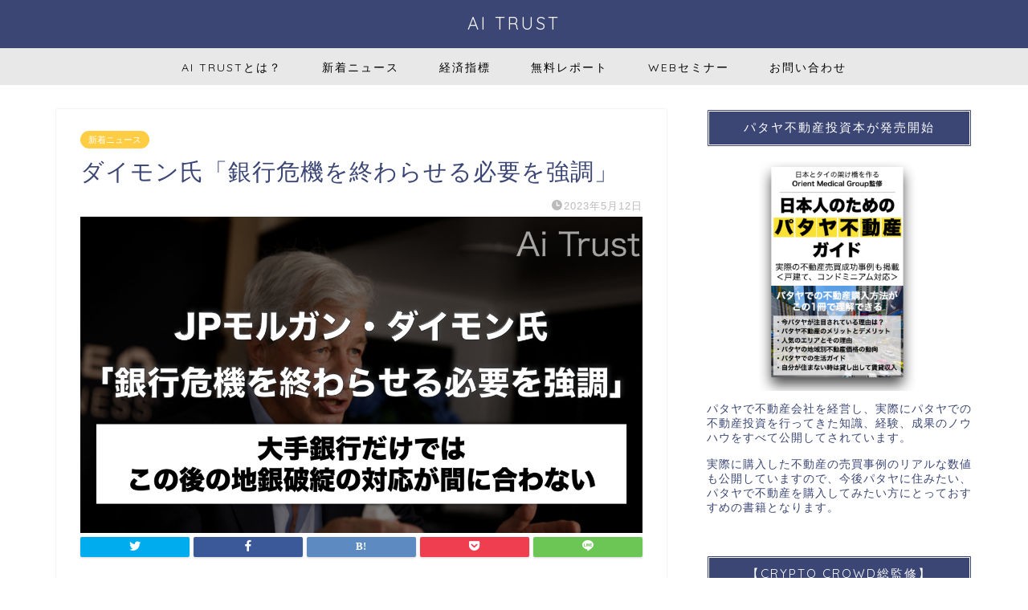

--- FILE ---
content_type: text/html; charset=UTF-8
request_url: https://ai-trust.info/20230512/
body_size: 22739
content:
<!DOCTYPE html>
<html lang="ja">
<head prefix="og: http://ogp.me/ns# fb: http://ogp.me/ns/fb# article: http://ogp.me/ns/article#">
<meta charset="utf-8">
<meta http-equiv="X-UA-Compatible" content="IE=edge">
<meta name="viewport" content="width=device-width, initial-scale=1">
<!-- ここからOGP -->
<meta property="og:type" content="blog">
<meta property="og:title" content="ダイモン氏「銀行危機を終わらせる必要を強調」｜AI TRUST｜賢く生きるための経済金融メディア"> 
<meta property="og:url" content="https://ai-trust.info/20230512/"> 
<meta property="og:description" content="JPモルガンCEOのダイモン氏はアメリカ銀行界の最重鎮ですが、昨日のインタビューも注目に値します。 まずはダイモン氏の今"> 
<meta property="og:image" content="https://ai-trust.info/wp-content/uploads/2023/05/sc-30.png">
<meta property="og:site_name" content="AI TRUST｜賢く生きるための経済金融メディア">
<meta property="fb:admins" content="">
<meta name="twitter:card" content="summary_large_image">
<!-- ここまでOGP --> 
<meta name="description" itemprop="description" content="JPモルガンCEOのダイモン氏はアメリカ銀行界の最重鎮ですが、昨日のインタビューも注目に値します。 まずはダイモン氏の今" >

<title>ダイモン氏「銀行危機を終わらせる必要を強調」｜AI TRUST｜賢く生きるための経済金融メディア</title>
<link rel='dns-prefetch' href='//ajax.googleapis.com' />
<link rel='dns-prefetch' href='//cdnjs.cloudflare.com' />
<link rel='dns-prefetch' href='//s.w.org' />
<link rel="alternate" type="application/rss+xml" title="AI TRUST｜賢く生きるための経済金融メディア &raquo; フィード" href="https://ai-trust.info/feed/" />
<link rel="alternate" type="application/rss+xml" title="AI TRUST｜賢く生きるための経済金融メディア &raquo; コメントフィード" href="https://ai-trust.info/comments/feed/" />
		<script type="text/javascript">
			window._wpemojiSettings = {"baseUrl":"https:\/\/s.w.org\/images\/core\/emoji\/12.0.0-1\/72x72\/","ext":".png","svgUrl":"https:\/\/s.w.org\/images\/core\/emoji\/12.0.0-1\/svg\/","svgExt":".svg","source":{"concatemoji":"https:\/\/ai-trust.info\/wp-includes\/js\/wp-emoji-release.min.js?ver=5.4.18"}};
			/*! This file is auto-generated */
			!function(e,a,t){var n,r,o,i=a.createElement("canvas"),p=i.getContext&&i.getContext("2d");function s(e,t){var a=String.fromCharCode;p.clearRect(0,0,i.width,i.height),p.fillText(a.apply(this,e),0,0);e=i.toDataURL();return p.clearRect(0,0,i.width,i.height),p.fillText(a.apply(this,t),0,0),e===i.toDataURL()}function c(e){var t=a.createElement("script");t.src=e,t.defer=t.type="text/javascript",a.getElementsByTagName("head")[0].appendChild(t)}for(o=Array("flag","emoji"),t.supports={everything:!0,everythingExceptFlag:!0},r=0;r<o.length;r++)t.supports[o[r]]=function(e){if(!p||!p.fillText)return!1;switch(p.textBaseline="top",p.font="600 32px Arial",e){case"flag":return s([127987,65039,8205,9895,65039],[127987,65039,8203,9895,65039])?!1:!s([55356,56826,55356,56819],[55356,56826,8203,55356,56819])&&!s([55356,57332,56128,56423,56128,56418,56128,56421,56128,56430,56128,56423,56128,56447],[55356,57332,8203,56128,56423,8203,56128,56418,8203,56128,56421,8203,56128,56430,8203,56128,56423,8203,56128,56447]);case"emoji":return!s([55357,56424,55356,57342,8205,55358,56605,8205,55357,56424,55356,57340],[55357,56424,55356,57342,8203,55358,56605,8203,55357,56424,55356,57340])}return!1}(o[r]),t.supports.everything=t.supports.everything&&t.supports[o[r]],"flag"!==o[r]&&(t.supports.everythingExceptFlag=t.supports.everythingExceptFlag&&t.supports[o[r]]);t.supports.everythingExceptFlag=t.supports.everythingExceptFlag&&!t.supports.flag,t.DOMReady=!1,t.readyCallback=function(){t.DOMReady=!0},t.supports.everything||(n=function(){t.readyCallback()},a.addEventListener?(a.addEventListener("DOMContentLoaded",n,!1),e.addEventListener("load",n,!1)):(e.attachEvent("onload",n),a.attachEvent("onreadystatechange",function(){"complete"===a.readyState&&t.readyCallback()})),(n=t.source||{}).concatemoji?c(n.concatemoji):n.wpemoji&&n.twemoji&&(c(n.twemoji),c(n.wpemoji)))}(window,document,window._wpemojiSettings);
		</script>
		<style type="text/css">
img.wp-smiley,
img.emoji {
	display: inline !important;
	border: none !important;
	box-shadow: none !important;
	height: 1em !important;
	width: 1em !important;
	margin: 0 .07em !important;
	vertical-align: -0.1em !important;
	background: none !important;
	padding: 0 !important;
}
</style>
	<link rel='stylesheet' id='wp-block-library-css'  href='https://ai-trust.info/wp-includes/css/dist/block-library/style.min.css?ver=5.4.18' type='text/css' media='all' />
<link rel='stylesheet' id='contact-form-7-css'  href='https://ai-trust.info/wp-content/plugins/contact-form-7/includes/css/styles.css?ver=5.3.2' type='text/css' media='all' />
<link rel='stylesheet' id='ppress-frontend-css'  href='https://ai-trust.info/wp-content/plugins/wp-user-avatar/assets/css/frontend.min.css?ver=4.15.6' type='text/css' media='all' />
<link rel='stylesheet' id='ppress-flatpickr-css'  href='https://ai-trust.info/wp-content/plugins/wp-user-avatar/assets/flatpickr/flatpickr.min.css?ver=4.15.6' type='text/css' media='all' />
<link rel='stylesheet' id='ppress-select2-css'  href='https://ai-trust.info/wp-content/plugins/wp-user-avatar/assets/select2/select2.min.css?ver=5.4.18' type='text/css' media='all' />
<link rel='stylesheet' id='parent-style-css'  href='https://ai-trust.info/wp-content/themes/jin/style.css?ver=5.4.18' type='text/css' media='all' />
<link rel='stylesheet' id='theme-style-css'  href='https://ai-trust.info/wp-content/themes/jin-child/style.css?ver=5.4.18' type='text/css' media='all' />
<link rel='stylesheet' id='swiper-style-css'  href='https://cdnjs.cloudflare.com/ajax/libs/Swiper/4.0.7/css/swiper.min.css?ver=5.4.18' type='text/css' media='all' />
<script type='text/javascript' src='https://ajax.googleapis.com/ajax/libs/jquery/1.12.4/jquery.min.js?ver=5.4.18'></script>
<script type='text/javascript' src='https://ai-trust.info/wp-content/plugins/wp-user-avatar/assets/flatpickr/flatpickr.min.js?ver=4.15.6'></script>
<script type='text/javascript' src='https://ai-trust.info/wp-content/plugins/wp-user-avatar/assets/select2/select2.min.js?ver=4.15.6'></script>
<link rel='https://api.w.org/' href='https://ai-trust.info/wp-json/' />
<link rel='shortlink' href='https://ai-trust.info/?p=12851' />
<link rel="alternate" type="application/json+oembed" href="https://ai-trust.info/wp-json/oembed/1.0/embed?url=https%3A%2F%2Fai-trust.info%2F20230512%2F" />
<link rel="alternate" type="text/xml+oembed" href="https://ai-trust.info/wp-json/oembed/1.0/embed?url=https%3A%2F%2Fai-trust.info%2F20230512%2F&#038;format=xml" />
	<style type="text/css">
		#wrapper{
							background-color: #fff;
				background-image: url();
					}
		.related-entry-headline-text span:before,
		#comment-title span:before,
		#reply-title span:before{
			background-color: #3b4675;
			border-color: #3b4675!important;
		}
		
		#breadcrumb:after,
		#page-top a{	
			background-color: #3b4675;
		}
				footer{
			background-color: #3b4675;
		}
		.footer-inner a,
		#copyright,
		#copyright-center{
			border-color: #fff!important;
			color: #fff!important;
		}
		#footer-widget-area
		{
			border-color: #fff!important;
		}
				.page-top-footer a{
			color: #3b4675!important;
		}
				#breadcrumb ul li,
		#breadcrumb ul li a{
			color: #3b4675!important;
		}
		
		body,
		a,
		a:link,
		a:visited,
		.my-profile,
		.widgettitle,
		.tabBtn-mag label{
			color: #3b4675;
		}
		a:hover{
			color: #008db7;
		}
						.widget_nav_menu ul > li > a:before,
		.widget_categories ul > li > a:before,
		.widget_pages ul > li > a:before,
		.widget_recent_entries ul > li > a:before,
		.widget_archive ul > li > a:before,
		.widget_archive form:after,
		.widget_categories form:after,
		.widget_nav_menu ul > li > ul.sub-menu > li > a:before,
		.widget_categories ul > li > .children > li > a:before,
		.widget_pages ul > li > .children > li > a:before,
		.widget_nav_menu ul > li > ul.sub-menu > li > ul.sub-menu li > a:before,
		.widget_categories ul > li > .children > li > .children li > a:before,
		.widget_pages ul > li > .children > li > .children li > a:before{
			color: #3b4675;
		}
		.widget_nav_menu ul .sub-menu .sub-menu li a:before{
			background-color: #3b4675!important;
		}
		footer .footer-widget,
		footer .footer-widget a,
		footer .footer-widget ul li,
		.footer-widget.widget_nav_menu ul > li > a:before,
		.footer-widget.widget_categories ul > li > a:before,
		.footer-widget.widget_recent_entries ul > li > a:before,
		.footer-widget.widget_pages ul > li > a:before,
		.footer-widget.widget_archive ul > li > a:before,
		footer .widget_tag_cloud .tagcloud a:before{
			color: #fff!important;
			border-color: #fff!important;
		}
		footer .footer-widget .widgettitle{
			color: #fff!important;
			border-color: #ffcd44!important;
		}
		footer .widget_nav_menu ul .children .children li a:before,
		footer .widget_categories ul .children .children li a:before,
		footer .widget_nav_menu ul .sub-menu .sub-menu li a:before{
			background-color: #fff!important;
		}
		#drawernav a:hover,
		.post-list-title,
		#prev-next p,
		#toc_container .toc_list li a{
			color: #3b4675!important;
		}
		
		#header-box{
			background-color: #3b4675;
		}
						@media (min-width: 768px) {
		#header-box .header-box10-bg:before,
		#header-box .header-box11-bg:before{
			border-radius: 2px;
		}
		}
										@media (min-width: 768px) {
			.top-image-meta{
				margin-top: calc(0px - 30px);
			}
		}
		@media (min-width: 1200px) {
			.top-image-meta{
				margin-top: calc(0px);
			}
		}
				.pickup-contents:before{
			background-color: #3b4675!important;
		}
		
		.main-image-text{
			color: #ffffff;
		}
		.main-image-text-sub{
			color: #eded04;
		}
		
				@media (min-width: 481px) {
			#site-info{
				padding-top: 15px!important;
				padding-bottom: 15px!important;
			}
		}
		
		#site-info span a{
			color: #f4f4f4!important;
		}
		
				#headmenu .headsns .line a svg{
			fill: #f4f4f4!important;
		}
		#headmenu .headsns a,
		#headmenu{
			color: #f4f4f4!important;
			border-color:#f4f4f4!important;
		}
						.profile-follow .line-sns a svg{
			fill: #3b4675!important;
		}
		.profile-follow .line-sns a:hover svg{
			fill: #ffcd44!important;
		}
		.profile-follow a{
			color: #3b4675!important;
			border-color:#3b4675!important;
		}
		.profile-follow a:hover,
		#headmenu .headsns a:hover{
			color:#ffcd44!important;
			border-color:#ffcd44!important;
		}
				.search-box:hover{
			color:#ffcd44!important;
			border-color:#ffcd44!important;
		}
				#header #headmenu .headsns .line a:hover svg{
			fill:#ffcd44!important;
		}
		.cps-icon-bar,
		#navtoggle:checked + .sp-menu-open .cps-icon-bar{
			background-color: #f4f4f4;
		}
		#nav-container{
			background-color: #e8e8e8;
		}
		.menu-box .menu-item svg{
			fill:#000000;
		}
		#drawernav ul.menu-box > li > a,
		#drawernav2 ul.menu-box > li > a,
		#drawernav3 ul.menu-box > li > a,
		#drawernav4 ul.menu-box > li > a,
		#drawernav5 ul.menu-box > li > a,
		#drawernav ul.menu-box > li.menu-item-has-children:after,
		#drawernav2 ul.menu-box > li.menu-item-has-children:after,
		#drawernav3 ul.menu-box > li.menu-item-has-children:after,
		#drawernav4 ul.menu-box > li.menu-item-has-children:after,
		#drawernav5 ul.menu-box > li.menu-item-has-children:after{
			color: #000000!important;
		}
		#drawernav ul.menu-box li a,
		#drawernav2 ul.menu-box li a,
		#drawernav3 ul.menu-box li a,
		#drawernav4 ul.menu-box li a,
		#drawernav5 ul.menu-box li a{
			font-size: 14px!important;
		}
		#drawernav3 ul.menu-box > li{
			color: #3b4675!important;
		}
		#drawernav4 .menu-box > .menu-item > a:after,
		#drawernav3 .menu-box > .menu-item > a:after,
		#drawernav .menu-box > .menu-item > a:after{
			background-color: #000000!important;
		}
		#drawernav2 .menu-box > .menu-item:hover,
		#drawernav5 .menu-box > .menu-item:hover{
			border-top-color: #3b4675!important;
		}
				.cps-info-bar a{
			background-color: #dd3333!important;
		}
				@media (min-width: 768px) {
			.post-list-mag .post-list-item:not(:nth-child(2n)){
				margin-right: 2.6%;
			}
		}
				@media (min-width: 768px) {
			#tab-1:checked ~ .tabBtn-mag li [for="tab-1"]:after,
			#tab-2:checked ~ .tabBtn-mag li [for="tab-2"]:after,
			#tab-3:checked ~ .tabBtn-mag li [for="tab-3"]:after,
			#tab-4:checked ~ .tabBtn-mag li [for="tab-4"]:after{
				border-top-color: #3b4675!important;
			}
			.tabBtn-mag label{
				border-bottom-color: #3b4675!important;
			}
		}
		#tab-1:checked ~ .tabBtn-mag li [for="tab-1"],
		#tab-2:checked ~ .tabBtn-mag li [for="tab-2"],
		#tab-3:checked ~ .tabBtn-mag li [for="tab-3"],
		#tab-4:checked ~ .tabBtn-mag li [for="tab-4"],
		#prev-next a.next:after,
		#prev-next a.prev:after,
		.more-cat-button a:hover span:before{
			background-color: #3b4675!important;
		}
		

		.swiper-slide .post-list-cat,
		.post-list-mag .post-list-cat,
		.post-list-mag3col .post-list-cat,
		.post-list-mag-sp1col .post-list-cat,
		.swiper-pagination-bullet-active,
		.pickup-cat,
		.post-list .post-list-cat,
		#breadcrumb .bcHome a:hover span:before,
		.popular-item:nth-child(1) .pop-num,
		.popular-item:nth-child(2) .pop-num,
		.popular-item:nth-child(3) .pop-num{
			background-color: #ffcd44!important;
		}
		.sidebar-btn a,
		.profile-sns-menu{
			background-color: #ffcd44!important;
		}
		.sp-sns-menu a,
		.pickup-contents-box a:hover .pickup-title{
			border-color: #3b4675!important;
			color: #3b4675!important;
		}
				.pickup-image:after{
			display: none;
		}
				.pro-line svg{
			fill: #3b4675!important;
		}
		.cps-post-cat a,
		.meta-cat,
		.popular-cat{
			background-color: #ffcd44!important;
			border-color: #ffcd44!important;
		}
		.tagicon,
		.tag-box a,
		#toc_container .toc_list > li,
		#toc_container .toc_title{
			color: #3b4675!important;
		}
		.widget_tag_cloud a::before{
			color: #3b4675!important;
		}
		.tag-box a,
		#toc_container:before{
			border-color: #3b4675!important;
		}
		.cps-post-cat a:hover{
			color: #008db7!important;
		}
		.pagination li:not([class*="current"]) a:hover,
		.widget_tag_cloud a:hover{
			background-color: #3b4675!important;
		}
		.pagination li:not([class*="current"]) a:hover{
			opacity: 0.5!important;
		}
		.pagination li.current a{
			background-color: #3b4675!important;
			border-color: #3b4675!important;
		}
		.nextpage a:hover span {
			color: #3b4675!important;
			border-color: #3b4675!important;
		}
		.cta-content:before{
			background-color: #ffe5e5!important;
		}
		.cta-text,
		.info-title{
			color: #000000!important;
		}
		#footer-widget-area.footer_style1 .widgettitle{
			border-color: #ffcd44!important;
		}
		.sidebar_style1 .widgettitle,
		.sidebar_style5 .widgettitle{
			border-color: #3b4675!important;
		}
		.sidebar_style2 .widgettitle,
		.sidebar_style4 .widgettitle,
		.sidebar_style6 .widgettitle,
		#home-bottom-widget .widgettitle,
		#home-top-widget .widgettitle,
		#post-bottom-widget .widgettitle,
		#post-top-widget .widgettitle{
			background-color: #3b4675!important;
		}
		#home-bottom-widget .widget_search .search-box input[type="submit"],
		#home-top-widget .widget_search .search-box input[type="submit"],
		#post-bottom-widget .widget_search .search-box input[type="submit"],
		#post-top-widget .widget_search .search-box input[type="submit"]{
			background-color: #ffcd44!important;
		}
		
		.tn-logo-size{
			font-size: 160%!important;
		}
		@media (min-width: 481px) {
		.tn-logo-size img{
			width: calc(160%*0.5)!important;
		}
		}
		@media (min-width: 768px) {
		.tn-logo-size img{
			width: calc(160%*2.2)!important;
		}
		}
		@media (min-width: 1200px) {
		.tn-logo-size img{
			width: 160%!important;
		}
		}
		.sp-logo-size{
			font-size: 100%!important;
		}
		.sp-logo-size img{
			width: 100%!important;
		}
				.cps-post-main ul > li:before,
		.cps-post-main ol > li:before{
			background-color: #ffcd44!important;
		}
		.profile-card .profile-title{
			background-color: #3b4675!important;
		}
		.profile-card{
			border-color: #3b4675!important;
		}
		.cps-post-main a{
			color:#008db7;
		}
		.cps-post-main .marker{
			background: -webkit-linear-gradient( transparent 60%, #ffff5e 0% ) ;
			background: linear-gradient( transparent 60%, #ffff5e 0% ) ;
		}
		.cps-post-main .marker2{
			background: -webkit-linear-gradient( transparent 60%, #a9eaf2 0% ) ;
			background: linear-gradient( transparent 60%, #a9eaf2 0% ) ;
		}
		.cps-post-main .jic-sc{
			color:#e9546b;
		}
		
		
		.simple-box1{
			border-color:#ef9b9b!important;
		}
		.simple-box2{
			border-color:#f2bf7d!important;
		}
		.simple-box3{
			border-color:#b5e28a!important;
		}
		.simple-box4{
			border-color:#7badd8!important;
		}
		.simple-box4:before{
			background-color: #7badd8;
		}
		.simple-box5{
			border-color:#e896c7!important;
		}
		.simple-box5:before{
			background-color: #e896c7;
		}
		.simple-box6{
			background-color:#f7f7f7!important;
		}
		.simple-box7{
			border-color:#def1f9!important;
		}
		.simple-box7:before{
			background-color:#def1f9!important;
		}
		.simple-box8{
			border-color:#96ddc1!important;
		}
		.simple-box8:before{
			background-color:#96ddc1!important;
		}
		.simple-box9:before{
			background-color:#e1c0e8!important;
		}
				.simple-box9:after{
			border-color:#e1c0e8 #e1c0e8 #fff #fff!important;
		}
				
		.kaisetsu-box1:before,
		.kaisetsu-box1-title{
			background-color:#7badd8!important;
		}
		.kaisetsu-box2{
			border-color:#3b4675!important;
		}
		.kaisetsu-box2-title{
			background-color:#3b4675!important;
		}
		.kaisetsu-box4{
			border-color:#7badd8!important;
		}
		.kaisetsu-box4-title{
			background-color:#7badd8!important;
		}
		.kaisetsu-box5:before{
			background-color:#57b3ba!important;
		}
		.kaisetsu-box5-title{
			background-color:#57b3ba!important;
		}
		
		.concept-box1{
			border-color:#85db8f!important;
		}
		.concept-box1:after{
			background-color:#85db8f!important;
		}
		.concept-box1:before{
			content:"ポイント"!important;
			color:#85db8f!important;
		}
		.concept-box2{
			border-color:#f7cf6a!important;
		}
		.concept-box2:after{
			background-color:#f7cf6a!important;
		}
		.concept-box2:before{
			content:"注意点"!important;
			color:#f7cf6a!important;
		}
		.concept-box3{
			border-color:#86cee8!important;
		}
		.concept-box3:after{
			background-color:#86cee8!important;
		}
		.concept-box3:before{
			content:"良い例"!important;
			color:#86cee8!important;
		}
		.concept-box4{
			border-color:#ed8989!important;
		}
		.concept-box4:after{
			background-color:#ed8989!important;
		}
		.concept-box4:before{
			content:"悪い例"!important;
			color:#ed8989!important;
		}
		.concept-box5{
			border-color:#dddddd!important;
		}
		.concept-box5:after{
			background-color:#dddddd!important;
		}
		.concept-box5:before{
			content:"参考"!important;
			color:#dddddd!important;
		}
		.concept-box6{
			border-color:#8eaced!important;
		}
		.concept-box6:after{
			background-color:#8eaced!important;
		}
		.concept-box6:before{
			content:"メモ"!important;
			color:#8eaced!important;
		}
		
		.innerlink-box1,
		.blog-card{
			border-color:#73bc9b!important;
		}
		.innerlink-box1-title{
			background-color:#73bc9b!important;
			border-color:#73bc9b!important;
		}
		.innerlink-box1:before,
		.blog-card-hl-box{
			background-color:#73bc9b!important;
		}
				
		.jin-ac-box01-title::after{
			color: #3b4675;
		}
		
		.color-button01 a,
		.color-button01 a:hover,
		.color-button01:before{
			background-color: #008db7!important;
		}
		.top-image-btn-color a,
		.top-image-btn-color a:hover,
		.top-image-btn-color:before{
			background-color: #ef1f17!important;
		}
		.color-button02 a,
		.color-button02 a:hover,
		.color-button02:before{
			background-color: #d9333f!important;
		}
		
		.color-button01-big a,
		.color-button01-big a:hover,
		.color-button01-big:before{
			background-color: #3296d1!important;
		}
		.color-button01-big a,
		.color-button01-big:before{
			border-radius: 5px!important;
		}
		.color-button01-big a{
			padding-top: 20px!important;
			padding-bottom: 20px!important;
		}
		
		.color-button02-big a,
		.color-button02-big a:hover,
		.color-button02-big:before{
			background-color: #83d159!important;
		}
		.color-button02-big a,
		.color-button02-big:before{
			border-radius: 5px!important;
		}
		.color-button02-big a{
			padding-top: 20px!important;
			padding-bottom: 20px!important;
		}
				.color-button01-big{
			width: 75%!important;
		}
		.color-button02-big{
			width: 75%!important;
		}
				
		
					.top-image-btn-color:before,
			.color-button01:before,
			.color-button02:before,
			.color-button01-big:before,
			.color-button02-big:before{
				bottom: -1px;
				left: -1px;
				width: 100%;
				height: 100%;
				border-radius: 6px;
				box-shadow: 0px 1px 5px 0px rgba(0, 0, 0, 0.25);
				-webkit-transition: all .4s;
				transition: all .4s;
			}
			.top-image-btn-color a:hover,
			.color-button01 a:hover,
			.color-button02 a:hover,
			.color-button01-big a:hover,
			.color-button02-big a:hover{
				-webkit-transform: translateY(2px);
				transform: translateY(2px);
				-webkit-filter: brightness(0.95);
				 filter: brightness(0.95);
			}
			.top-image-btn-color:hover:before,
			.color-button01:hover:before,
			.color-button02:hover:before,
			.color-button01-big:hover:before,
			.color-button02-big:hover:before{
				-webkit-transform: translateY(2px);
				transform: translateY(2px);
				box-shadow: none!important;
			}
				
		.h2-style01 h2,
		.h2-style02 h2:before,
		.h2-style03 h2,
		.h2-style04 h2:before,
		.h2-style05 h2,
		.h2-style07 h2:before,
		.h2-style07 h2:after,
		.h3-style03 h3:before,
		.h3-style02 h3:before,
		.h3-style05 h3:before,
		.h3-style07 h3:before,
		.h2-style08 h2:after,
		.h2-style10 h2:before,
		.h2-style10 h2:after,
		.h3-style02 h3:after,
		.h4-style02 h4:before{
			background-color: #3b4675!important;
		}
		.h3-style01 h3,
		.h3-style04 h3,
		.h3-style05 h3,
		.h3-style06 h3,
		.h4-style01 h4,
		.h2-style02 h2,
		.h2-style08 h2,
		.h2-style08 h2:before,
		.h2-style09 h2,
		.h4-style03 h4{
			border-color: #3b4675!important;
		}
		.h2-style05 h2:before{
			border-top-color: #3b4675!important;
		}
		.h2-style06 h2:before,
		.sidebar_style3 .widgettitle:after{
			background-image: linear-gradient(
				-45deg,
				transparent 25%,
				#3b4675 25%,
				#3b4675 50%,
				transparent 50%,
				transparent 75%,
				#3b4675 75%,
				#3b4675			);
		}
				.jin-h2-icons.h2-style02 h2 .jic:before,
		.jin-h2-icons.h2-style04 h2 .jic:before,
		.jin-h2-icons.h2-style06 h2 .jic:before,
		.jin-h2-icons.h2-style07 h2 .jic:before,
		.jin-h2-icons.h2-style08 h2 .jic:before,
		.jin-h2-icons.h2-style09 h2 .jic:before,
		.jin-h2-icons.h2-style10 h2 .jic:before,
		.jin-h3-icons.h3-style01 h3 .jic:before,
		.jin-h3-icons.h3-style02 h3 .jic:before,
		.jin-h3-icons.h3-style03 h3 .jic:before,
		.jin-h3-icons.h3-style04 h3 .jic:before,
		.jin-h3-icons.h3-style05 h3 .jic:before,
		.jin-h3-icons.h3-style06 h3 .jic:before,
		.jin-h3-icons.h3-style07 h3 .jic:before,
		.jin-h4-icons.h4-style01 h4 .jic:before,
		.jin-h4-icons.h4-style02 h4 .jic:before,
		.jin-h4-icons.h4-style03 h4 .jic:before,
		.jin-h4-icons.h4-style04 h4 .jic:before{
			color:#3b4675;
		}
		
		@media all and (-ms-high-contrast:none){
			*::-ms-backdrop, .color-button01:before,
			.color-button02:before,
			.color-button01-big:before,
			.color-button02-big:before{
				background-color: #595857!important;
			}
		}
		
		.jin-lp-h2 h2,
		.jin-lp-h2 h2{
			background-color: transparent!important;
			border-color: transparent!important;
			color: #3b4675!important;
		}
		.jincolumn-h3style2{
			border-color:#3b4675!important;
		}
		.jinlph2-style1 h2:first-letter{
			color:#3b4675!important;
		}
		.jinlph2-style2 h2,
		.jinlph2-style3 h2{
			border-color:#3b4675!important;
		}
		.jin-photo-title .jin-fusen1-down,
		.jin-photo-title .jin-fusen1-even,
		.jin-photo-title .jin-fusen1-up{
			border-left-color:#3b4675;
		}
		.jin-photo-title .jin-fusen2,
		.jin-photo-title .jin-fusen3{
			background-color:#3b4675;
		}
		.jin-photo-title .jin-fusen2:before,
		.jin-photo-title .jin-fusen3:before {
			border-top-color: #3b4675;
		}
		.has-huge-font-size{
			font-size:42px!important;
		}
		.has-large-font-size{
			font-size:36px!important;
		}
		.has-medium-font-size{
			font-size:20px!important;
		}
		.has-normal-font-size{
			font-size:16px!important;
		}
		.has-small-font-size{
			font-size:13px!important;
		}
		
		
	</style>
	<style type="text/css">
		/*<!-- rtoc -->*/
		.rtoc-mokuji-content {
			background-color: #ffffff;
		}

		.rtoc-mokuji-content.frame1 {
			border: 1px solid #3f9cff;
		}

		.rtoc-mokuji-content #rtoc-mokuji-title {
			color: #555555;
		}

		.rtoc-mokuji-content .rtoc-mokuji li>a {
			color: #555555;
		}

		.rtoc-mokuji-content .mokuji_ul.level-1>.rtoc-item::before {
			background-color: #3f9cff !important;
		}

		.rtoc-mokuji-content .mokuji_ul.level-2>.rtoc-item::before {
			background-color: #3f9cff !important;
		}

		.rtoc-mokuji-content.frame2::before,
		.rtoc-mokuji-content.frame3,
		.rtoc-mokuji-content.frame4,
		.rtoc-mokuji-content.frame5 {
			border-color: #3f9cff !important;
		}

		.rtoc-mokuji-content.frame5::before,
		.rtoc-mokuji-content.frame5::after {
			background-color: #3f9cff;
		}

		.widget_block #rtoc-mokuji-widget-wrapper .rtoc-mokuji.level-1 .rtoc-item.rtoc-current:after,
		.widget #rtoc-mokuji-widget-wrapper .rtoc-mokuji.level-1 .rtoc-item.rtoc-current:after,
		#scrollad #rtoc-mokuji-widget-wrapper .rtoc-mokuji.level-1 .rtoc-item.rtoc-current:after,
		#sideBarTracking #rtoc-mokuji-widget-wrapper .rtoc-mokuji.level-1 .rtoc-item.rtoc-current:after {
			background-color: #3f9cff !important;
		}

		.cls-1,
		.cls-2 {
			stroke: #3f9cff;
		}

		.rtoc-mokuji-content .decimal_ol.level-2>.rtoc-item::before,
		.rtoc-mokuji-content .mokuji_ol.level-2>.rtoc-item::before,
		.rtoc-mokuji-content .decimal_ol.level-2>.rtoc-item::after,
		.rtoc-mokuji-content .decimal_ol.level-2>.rtoc-item::after {
			color: #3f9cff;
			background-color: #3f9cff;
		}

		.rtoc-mokuji-content .rtoc-mokuji.level-1>.rtoc-item::before {
			color: #3f9cff;
		}

		.rtoc-mokuji-content .decimal_ol>.rtoc-item::after {
			background-color: #3f9cff;
		}

		.rtoc-mokuji-content .decimal_ol>.rtoc-item::before {
			color: #3f9cff;
		}

		/*rtoc_return*/
		#rtoc_return a::before {
			background-image: url(https://ai-trust.info/wp-content/plugins/rich-table-of-content/include/../img/rtoc_return.png);
		}

		#rtoc_return a {
			background-color:  !important;
		}

		/* アクセントポイント */
		.rtoc-mokuji-content .level-1>.rtoc-item #rtocAC.accent-point::after {
			background-color: #3f9cff;
		}

		.rtoc-mokuji-content .level-2>.rtoc-item #rtocAC.accent-point::after {
			background-color: #3f9cff;
		}

		/* rtoc_addon */
			</style>
				<style type="text/css">
				.rtoc-mokuji-content #rtoc-mokuji-title {
					color: #3b4675;
				}

				.rtoc-mokuji-content.frame2::before,
				.rtoc-mokuji-content.frame3,
				.rtoc-mokuji-content.frame4,
				.rtoc-mokuji-content.frame5 {
					border-color: #3b4675;
				}

				.rtoc-mokuji-content .decimal_ol>.rtoc-item::before,
				.rtoc-mokuji-content .decimal_ol.level-2>.rtoc-item::before,
				.rtoc-mokuji-content .mokuji_ol>.rtoc-item::before {
					color: #3b4675;
				}

				.rtoc-mokuji-content .decimal_ol>.rtoc-item::after,
				.rtoc-mokuji-content .decimal_ol>.rtoc-item::after,
				.rtoc-mokuji-content .mokuji_ul.level-1>.rtoc-item::before,
				.rtoc-mokuji-content .mokuji_ul.level-2>.rtoc-item::before {
					background-color: #3b4675 !important;
				}

							</style>
<link rel="icon" href="https://ai-trust.info/wp-content/uploads/2020/05/cropped-スクリーンショット-2020-05-15-午後4.42.28-1-1-32x32.png" sizes="32x32" />
<link rel="icon" href="https://ai-trust.info/wp-content/uploads/2020/05/cropped-スクリーンショット-2020-05-15-午後4.42.28-1-1-192x192.png" sizes="192x192" />
<link rel="apple-touch-icon" href="https://ai-trust.info/wp-content/uploads/2020/05/cropped-スクリーンショット-2020-05-15-午後4.42.28-1-1-180x180.png" />
<meta name="msapplication-TileImage" content="https://ai-trust.info/wp-content/uploads/2020/05/cropped-スクリーンショット-2020-05-15-午後4.42.28-1-1-270x270.png" />
		<style type="text/css" id="wp-custom-css">
			@media (max-width: 767px) {
.main-image{
display: none;
}
}

@media (max-width: 767px) {
  #sidebar {
    display: none;
  }
}


.iframe-wrap {
  position: relative;
  width: 100%;
  padding-top: 56.25%;
  overflow:auto; 
  -webkit-overflow-scrolling:touch;
}
.iframe-wrap iframe {
    position:absolute;
    top:0;
    left:0;
    width:100%;
    height:100%;
    border:none;
    display:block;
}



.iframe-wrap2 {
  position: relative;
  width: 100%;
  padding-top: 100%;
}
.iframe-wrap2 iframe {
    position:absolute;
    top:0;
    left:0;
    width:100%;
    height:100%;
    border:none;
    display:block;
}


/* 英語音声記事　全体のレイアウト */
.transcript {
    background-color: #f0f0f0; /* 明るい灰色の背景 */
    padding: 20px;
    border-radius: 8px;
    margin: 20px auto;
    max-width: 800px;
    font-family: Arial, sans-serif;
}

/* 英語音声記事　英語のテキストスタイル */
.transcript div:nth-child(odd) {
    color: #003366; /* 紺色 */
    font-size: 1.1em;
    line-height: 1.6;
    padding-bottom: 0.5em;
	  margin-bottom: 0px;
    font-weight: 600; /* 太字 */
}

/* 英語音声記事　日本語のテキストスタイル */
.transcript div:nth-child(even) {
    color: #333333; /* 黒に近い濃い灰色 */
    font-size: 1em;
    line-height: 1.6;
    margin-top: 0px;
    margin-bottom: 20px;
    font-weight: 400;
}

#sticky-audio-player {
  position: -webkit-sticky; /* Safari */
  position: sticky;
  top: 0px; /* 追従開始の位置 */
  background-color: #fff;
  padding: 10px;
  box-shadow: 0 4px 6px rgba(0, 0, 0, 0.1);
  border: 1px solid #ddd;
  z-index: 1000;
}
		</style>
		

<link href="https://ai-trust.info/wp-content/themes/jin/css/kaereba.css" rel="stylesheet" />

<!-- Google tag (gtag.js) -->
<script async src="https://www.googletagmanager.com/gtag/js?id=G-XN5C0H81K4"></script>
<script>
  window.dataLayer = window.dataLayer || [];
  function gtag(){dataLayer.push(arguments);}
  gtag('js', new Date());

  gtag('config', 'G-XN5C0H81K4');
</script>
<meta name="google-site-verification" content="X4U88t_dH3HjHTdzdJ-KrQx2lc2vt-cS2PZiMZFpIOo" />
	
<script data-ad-client="ca-pub-8470293683505588" async src="https://pagead2.googlesyndication.com/pagead/js/adsbygoogle.js"></script>
</head>
	 
	
<body class="post-template-default single single-post postid-12851 single-format-standard" id="nofont-style">

<div id="wrapper">
	
	<div id="fb-root"></div>
<script async defer crossorigin="anonymous" src="https://connect.facebook.net/ja_JP/sdk.js#xfbml=1&version=v5.0&appId=124181891046978&autoLogAppEvents=1"></script>

		
	<div id="scroll-content" class="animate-off">
		<!--ヘッダー-->

								
<div id="header-box" class="tn_on header-box animate-off">
	<div id="header" class="header-type2 header animate-off">
		
		<div id="site-info" class="ef">
												<span class="tn-logo-size"><a href='https://ai-trust.info/' title='AI TRUST｜賢く生きるための経済金融メディア' rel='home'>AI TRUST</a></span>
									</div>

	
		
	</div>
	
		
</div>


		
	<!--グローバルナビゲーション layout1-->
				<div id="nav-container" class="header-style4-animate animate-off">
			<div id="drawernav" class="ef">
				<nav class="fixed-content"><ul class="menu-box"><li class="menu-item menu-item-type-post_type menu-item-object-page menu-item-984"><a href="https://ai-trust.info/ai-trust/">AI TRUSTとは？</a></li>
<li class="menu-item menu-item-type-custom menu-item-object-custom menu-item-home menu-item-has-children menu-item-10"><a href="https://ai-trust.info">新着ニュース</a>
<ul class="sub-menu">
	<li class="menu-item menu-item-type-custom menu-item-object-custom menu-item-139"><a href="https://ai-trust.info/category/economy/">経済ニュース</a></li>
</ul>
</li>
<li class="menu-item menu-item-type-post_type menu-item-object-page menu-item-has-children menu-item-417"><a href="https://ai-trust.info/indices/">経済指標</a>
<ul class="sub-menu">
	<li class="menu-item menu-item-type-post_type menu-item-object-page menu-item-4516"><a href="https://ai-trust.info/wbl%e6%8c%87%e6%95%b0/">WBL指数</a></li>
	<li class="menu-item menu-item-type-post_type menu-item-object-page menu-item-4515"><a href="https://ai-trust.info/acb%e6%8c%87%e6%95%b0/">ACB指数</a></li>
	<li class="menu-item menu-item-type-post_type menu-item-object-page menu-item-419"><a href="https://ai-trust.info/stock/">株価指標</a></li>
	<li class="menu-item menu-item-type-post_type menu-item-object-post menu-item-2090"><a href="https://ai-trust.info/exchange2/">為替指標</a></li>
	<li class="menu-item menu-item-type-post_type menu-item-object-page menu-item-413"><a href="https://ai-trust.info/cryptocurrency/">暗号通貨市場指標</a></li>
</ul>
</li>
<li class="menu-item menu-item-type-post_type menu-item-object-page menu-item-has-children menu-item-516"><a href="https://ai-trust.info/free/">無料レポート</a>
<ul class="sub-menu">
	<li class="menu-item menu-item-type-post_type menu-item-object-page menu-item-9405"><a href="https://ai-trust.info/%e6%9a%97%e5%8f%b7%e9%80%9a%e8%b2%a8%e3%83%9e%e3%82%a4%e3%83%8b%e3%83%b3%e3%82%b0%e4%b8%8d%e9%83%bd%e5%90%88%e3%81%aa%e7%9c%9f%e5%ae%9f/">暗号通貨マイニング不都合な真実</a></li>
	<li class="menu-item menu-item-type-post_type menu-item-object-page menu-item-9429"><a href="https://ai-trust.info/money-report/">本当の自由を手に入れるお金の増やし方</a></li>
	<li class="menu-item menu-item-type-custom menu-item-object-custom menu-item-10291"><a href="https://ai-trust.info/defi-report/?code=aitrsut_menu">Defiをシンプルに理解</a></li>
	<li class="menu-item menu-item-type-post_type menu-item-object-page menu-item-9406"><a href="https://ai-trust.info/repo-truth/">暗号通貨市場の不都合な真実</a></li>
	<li class="menu-item menu-item-type-custom menu-item-object-custom menu-item-6838"><a href="https://ai-trust.info/report/child/?utm_source=aitrust_menu">子供に教えたいお金の話</a></li>
	<li class="menu-item menu-item-type-custom menu-item-object-custom menu-item-6840"><a href="https://ai-trust.info/report/luck/?utm_source=aitrust_menu">強運を掴む10の知恵</a></li>
	<li class="menu-item menu-item-type-custom menu-item-object-custom menu-item-2766"><a href="https://ac-marketing.info/report/?=aitrust_menu">今後値上がりする商品</a></li>
	<li class="menu-item menu-item-type-post_type menu-item-object-page menu-item-4040"><a href="https://ai-trust.info/okane_pickup/">お金の科学を分析する</a></li>
</ul>
</li>
<li class="menu-item menu-item-type-post_type menu-item-object-page menu-item-has-children menu-item-1731"><a href="https://ai-trust.info/webseminar/">WEBセミナー</a>
<ul class="sub-menu">
	<li class="menu-item menu-item-type-custom menu-item-object-custom menu-item-9680"><a href="https://currypt-ico.com/p/r/VKYceGGQ?free6=aitrust_menu">【2022年2月】暴落をチャンスに変える方法</a></li>
	<li class="menu-item menu-item-type-custom menu-item-object-custom menu-item-9681"><a href="https://cryptotrade-alpha.com/seminar/202112/?code=aitrust-menu">【2021年12月】暗号通貨バブル崩壊はいつ来るのか？</a></li>
	<li class="menu-item menu-item-type-post_type menu-item-object-page menu-item-9106"><a href="https://ai-trust.info/2021%e5%b9%b49%e6%9c%88%e3%82%bb%e3%83%9f%e3%83%8a%e3%83%bc/">【2021年秋】暗号通貨最新投資術</a></li>
	<li class="menu-item menu-item-type-custom menu-item-object-custom menu-item-1732"><a href="https://cryptotrade-alpha.com/seminar/202004/?cid=aitrust_menu">コロナ後の生き方セミナー</a></li>
	<li class="menu-item menu-item-type-custom menu-item-object-custom menu-item-1736"><a href="https://www.ac-marketing.info/seminar/2020/05/?cid=aitrust_menu">【無料】アフターコロナマーケティング</a></li>
</ul>
</li>
<li class="menu-item menu-item-type-post_type menu-item-object-page menu-item-554"><a href="https://ai-trust.info/contact/">お問い合わせ</a></li>
</ul></nav>			</div>
		</div>
				<!--グローバルナビゲーション layout1-->
	
			<!--ヘッダー画像-->
																				<!--ヘッダー画像-->
			
		<!--ヘッダー-->

		<div class="clearfix"></div>

			
														
		
	<div id="contents">

		<!--メインコンテンツ-->
			<main id="main-contents" class="main-contents article_style1 animate-off" itemprop="mainContentOfPage">
				
								
				<section class="cps-post-box hentry">
																	<article class="cps-post">
							<header class="cps-post-header">
																<span class="cps-post-cat category-news" itemprop="keywords"><a href="https://ai-trust.info/category/news/" style="background-color:!important;">新着ニュース</a></span>
																<h1 class="cps-post-title entry-title" itemprop="headline">ダイモン氏「銀行危機を終わらせる必要を強調」</h1>
								<div class="cps-post-meta vcard">
									<span class="writer fn" itemprop="author" itemscope itemtype="https://schema.org/Person"><span itemprop="name">【AI TRUST編集部】大泉</span></span>
									<span class="cps-post-date-box">
												<span class="cps-post-date"><i class="jic jin-ifont-watch" aria-hidden="true"></i>&nbsp;<time class="entry-date date published updated" datetime="2023-05-12T12:21:40+09:00">2023年5月12日</time></span>
										</span>
								</div>
								
							</header>
																																													<div class="cps-post-thumb" itemscope itemtype="https://schema.org/ImageObject">
												<img src="https://ai-trust.info/wp-content/uploads/2023/05/sc-30-1280x720.png" class="attachment-large_size size-large_size wp-post-image" alt="" width ="700" height ="393" srcset="https://ai-trust.info/wp-content/uploads/2023/05/sc-30-1280x720.png 1280w, https://ai-trust.info/wp-content/uploads/2023/05/sc-30-320x180.png 320w, https://ai-trust.info/wp-content/uploads/2023/05/sc-30-640x360.png 640w, https://ai-trust.info/wp-content/uploads/2023/05/sc-30-1280x720.png 856w" sizes="(max-width: 1280px) 100vw, 1280px" />											</div>
																																																										<div class="share-top sns-design-type01">
	<div class="sns-top">
		<ol>
			<!--ツイートボタン-->
							<li class="twitter"><a href="https://twitter.com/share?url=https%3A%2F%2Fai-trust.info%2F20230512%2F&text=%E3%83%80%E3%82%A4%E3%83%A2%E3%83%B3%E6%B0%8F%E3%80%8C%E9%8A%80%E8%A1%8C%E5%8D%B1%E6%A9%9F%E3%82%92%E7%B5%82%E3%82%8F%E3%82%89%E3%81%9B%E3%82%8B%E5%BF%85%E8%A6%81%E3%82%92%E5%BC%B7%E8%AA%BF%E3%80%8D - AI TRUST｜賢く生きるための経済金融メディア"><i class="jic jin-ifont-twitter"></i></a>
				</li>
						<!--Facebookボタン-->
							<li class="facebook">
				<a href="https://www.facebook.com/sharer.php?src=bm&u=https%3A%2F%2Fai-trust.info%2F20230512%2F&t=%E3%83%80%E3%82%A4%E3%83%A2%E3%83%B3%E6%B0%8F%E3%80%8C%E9%8A%80%E8%A1%8C%E5%8D%B1%E6%A9%9F%E3%82%92%E7%B5%82%E3%82%8F%E3%82%89%E3%81%9B%E3%82%8B%E5%BF%85%E8%A6%81%E3%82%92%E5%BC%B7%E8%AA%BF%E3%80%8D - AI TRUST｜賢く生きるための経済金融メディア" onclick="javascript:window.open(this.href, '', 'menubar=no,toolbar=no,resizable=yes,scrollbars=yes,height=300,width=600');return false;"><i class="jic jin-ifont-facebook-t" aria-hidden="true"></i></a>
				</li>
						<!--はてブボタン-->
							<li class="hatebu">
				<a href="https://b.hatena.ne.jp/add?mode=confirm&url=https%3A%2F%2Fai-trust.info%2F20230512%2F" onclick="javascript:window.open(this.href, '', 'menubar=no,toolbar=no,resizable=yes,scrollbars=yes,height=400,width=510');return false;" ><i class="font-hatena"></i></a>
				</li>
						<!--Poketボタン-->
							<li class="pocket">
				<a href="https://getpocket.com/edit?url=https%3A%2F%2Fai-trust.info%2F20230512%2F&title=%E3%83%80%E3%82%A4%E3%83%A2%E3%83%B3%E6%B0%8F%E3%80%8C%E9%8A%80%E8%A1%8C%E5%8D%B1%E6%A9%9F%E3%82%92%E7%B5%82%E3%82%8F%E3%82%89%E3%81%9B%E3%82%8B%E5%BF%85%E8%A6%81%E3%82%92%E5%BC%B7%E8%AA%BF%E3%80%8D - AI TRUST｜賢く生きるための経済金融メディア"><i class="jic jin-ifont-pocket" aria-hidden="true"></i></a>
				</li>
							<li class="line">
				<a href="https://line.me/R/msg/text/?https%3A%2F%2Fai-trust.info%2F20230512%2F"><i class="jic jin-ifont-line" aria-hidden="true"></i></a>
				</li>
		</ol>
	</div>
</div>
<div class="clearfix"></div>
															
							<div class="cps-post-main-box">
								<div class="cps-post-main    h2-style05 h3-style04 h4-style02 entry-content m-size m-size-sp" itemprop="articleBody">

									<div class="clearfix"></div>
	
									<p>JPモルガンCEOのダイモン氏はアメリカ銀行界の最重鎮ですが、昨日のインタビューも注目に値します。</p>
<p>まずはダイモン氏の今までの功績について振り返ってみましょう。</p>
<div id="rtoc-mokuji-wrapper" class="rtoc-mokuji-content frame2 preset1 animation-fade rtoc_open default" data-id="12851" data-theme="jin-child">
			<div id="rtoc-mokuji-title" class=" rtoc_left">
			<button class="rtoc_open_close rtoc_open"></button>
			<span>目次</span>
			</div><ol class="rtoc-mokuji decimal_ol level-1"><li class="rtoc-item"><a href="#rtoc-1">ジェイミー・ダイモン氏の功績とは？</a><ul class="rtoc-mokuji mokuji_ul level-2"><li class="rtoc-item"><a href="#rtoc-2">①　ファイナンシャル・クライシスへの対応</a></li><li class="rtoc-item"><a href="#rtoc-3">② 経営手腕と業績の向上</a></li><li class="rtoc-item"><a href="#rtoc-4">③ 技術とイノベーションへの取り組み</a></li><li class="rtoc-item"><a href="#rtoc-5">④ 社会的貢献と公共政策への関与</a></li><li class="rtoc-item"><a href="#rtoc-6">⑤ 業界でのリーダーシップと影響力</a></li><li class="rtoc-item"><a href="#rtoc-7">⑥ 評価と認識</a></li></ul></li><li class="rtoc-item"><a href="#rtoc-8">パリでブルームバーグTVとのインタビュー内容</a></li><li class="rtoc-item"><a href="#rtoc-9">パックウエスト株は一時34％安</a></li><li class="rtoc-item"><a href="#rtoc-10">【グリットトレード】実は為替市場との相性も非常に良い</a></li></ol></div><h2 id="rtoc-1" >ジェイミー・ダイモン氏の功績とは？</h2>
<p style="text-align: center;"><a href="https://ai-trust.info/wp-content/uploads/2023/05/sc-28-1.png"><img class="aligncenter size-full wp-image-12857" src="https://ai-trust.info/wp-content/uploads/2023/05/sc-28-1.png" alt="" width="1850" height="1230" srcset="https://ai-trust.info/wp-content/uploads/2023/05/sc-28-1.png 1850w, https://ai-trust.info/wp-content/uploads/2023/05/sc-28-1-300x199.png 300w, https://ai-trust.info/wp-content/uploads/2023/05/sc-28-1-1024x681.png 1024w, https://ai-trust.info/wp-content/uploads/2023/05/sc-28-1-768x511.png 768w, https://ai-trust.info/wp-content/uploads/2023/05/sc-28-1-1536x1021.png 1536w, https://ai-trust.info/wp-content/uploads/2023/05/sc-28-1.png 856w" sizes="(max-width: 1850px) 100vw, 1850px" /></a><span style="font-size: 12px;">※参照元：ヤフー（https://news.yahoo.co.jp/articles/933b752cd1a3f789b9420969e7bd04914bbd02a5/images/000）</span></p>
<p>JPモルガンのCEOであるジェイミー・ダイモン氏は、金融業界での長年の経験とリーダーシップにより、下記のように多くの功績を挙げてきました。</p>
<div class="simple-box4">
<p><strong>① ファイナンシャル・クライシスへの対応</strong><br />
<strong>② 経営手腕と業績の向上</strong><br />
<strong>③ 技術とイノベーションへの取り組み</strong><br />
<strong>④ 社会的貢献と公共政策への関与</strong><br />
<strong>⑤ 業界でのリーダーシップと影響力</strong><br />
<strong>⑥ 評価と認識</strong></p>
</div>
<p>それでは、それぞれ説明していきます。</p>
<h3 id="rtoc-2" >①　ファイナンシャル・クライシスへの対応</h3>
<p>ダイモン氏は、2008年の金融危機時にJPモルガンを率いて重要な役割を果たしました。同行は、他の金融機関が破綻したり混乱に陥ったりする中で、比較的安定を維持し、政府の支援を必要としないまま危機を乗り越えました。その結果、JPモルガンは金融業界での信頼と評価を高めました。</p>
<h3 id="rtoc-3" >② 経営手腕と業績の向上</h3>
<p>ダイモン氏の指導の下、JPモルガンは業績を改善し、安定的な成長を達成しました。彼は経営の効率性を高め、企業の収益性を向上させるためにさまざまな戦略を採用しました。</p>
<p>また、ダイモン氏は銀行のリスク管理にも重点を置き、経済的な変動に対して強固なポジションを維持することに成功しました。</p>
<h3 id="rtoc-4" >③ 技術とイノベーションへの取り組み</h3>
<p>ダイモン氏は、金融業界のデジタル化とイノベーションに対して積極的な姿勢を示しています。</p>
<p>JPモルガンをテクノロジー駆動の銀行へと進化させるため、デジタル化への投資やフィンテック企業との提携を推進しました。これにより、顧客体験の向上や業務効率化を実現し、競争力を強化しました。</p>
<h3 id="rtoc-5" >④ 社会的貢献と公共政策への関与</h3>
<p>ダイモン氏は、社会的貢献と公共政策に対しても積極的に取り組んでいます。</p>
<p>教育や雇用創出、住宅市場の改善など、様々な社会的課題に対して資源と影響力を提供してきました。また、経済や金融政策に関するアドバイスや提言を行い、政策決定のプロセスに参画しています。</p>
<h3 id="rtoc-6" >⑤ 業界でのリーダーシップと影響力</h3>
<p>ダイモン氏は、金融業界において強いリーダーシップと影響力を持っています。</p>
<p>金融業界の諸課題について積極的に発言し、他の経営者や政府関係者との対話を通じて業界の方向性を引き締めています。また、国際的な金融組織やビジネス団体においても重要な役割を果たし、業界全体の発展に寄与しています。</p>
<h3 id="rtoc-7" >⑥ 評価と認識</h3>
<p>ダイモン氏の功績は広く評価されており、彼は金融業界や経済界のトップリーダーとして認識されています。</p>
<p>複数の賞や栄誉を受けており、経済誌やメディアからの称賛も多く集めています。</p>
<p>その経営手腕やリーダーシップは、多くの人々に影響を与え、尊敬を受けています。</p>
<h2 id="rtoc-8" >パリでブルームバーグTVとのインタビュー内容</h2>
<p>銀行セクターに今年起きた波乱に終止符を打つべく規制当局は力を貸す時機だとしつつ、政策当局はすでに間違った教訓を得ようとしていると警告しました。</p>
<blockquote><p>” <strong>銀行にとってはさらに状況が悪くなるだろう。　規制とルール、義務が増える方向だ　”</strong></p>
<p><strong>” ルールや義務、規制が行き過ぎると、こうしたコミュニティーバンクからは貸し出し担当者よりもコンプライアンス担当者の数が多いとの不満が聞かれるようになる　”</strong></p>
<p><strong>” 銀行危機を終わらせなくてはならない　”</strong></p>
<p><strong>” 米連邦預金保険公社（ＦＤＩＣ）や通貨監督庁（ＯＣＣ）、ＦＲＢなど当局は状況改善のために必要なことは何でもするべきだ　”</strong></p>
<p><strong>” 銀行は年１回のストレステストで「誤った安心感」を抱くよりも、潜在的なリスクを幅広く検証するよう促されるべきだった　”</strong></p>
<p><strong>” 米利上げはＦＲＢ自身が予測したものではなく、銀行が足をすくわれたこともＦＲＢには想定外だった。”</strong></p>
<p><strong>” 驚いてばかりという状況にならないよう監督当局は小規模銀行の財務状況をもっと把握する必要がある</strong>　”</p></blockquote>
<p>とダイモン氏は論じています。</p>
<p>非常に強い危機感を感じますし、既に破綻銀行の資産買取、救済も行っており、大手銀行だけではこの後の地銀破綻の対応が間に合わないことを相当懸念しているように感じます。</p>
<p>↓↓ドラッケンミラーもハードランディングを予測↓↓</p>
<a href="https://ai-trust.info/20230510/" class="blog-card"><div class="blog-card-hl-box"><i class="jic jin-ifont-post"></i><span class="blog-card-hl"></span></div><div class="blog-card-box"><div class="blog-card-thumbnail"><img src="https://ai-trust.info/wp-content/uploads/2023/05/sc-5-1-320x180.png" class="blog-card-thumb-image wp-post-image" alt="" width ="162" height ="91" /></div><div class="blog-card-content"><span class="blog-card-title">ドラッケンミラー氏、ハードランディングを予想</span><span class="blog-card-excerpt">著名投資家スタン・ドラッケンミラー氏は９日、米経済がリセッションの瀬戸際にあり、ハードランディングを予想していると述べました。

日...</span></div></div></a>
<p>↓↓ミンスキーモーメント　不安材料続出↓↓</p>
<a href="https://ai-trust.info/minsky-moment/" class="blog-card"><div class="blog-card-hl-box"><i class="jic jin-ifont-post"></i><span class="blog-card-hl"></span></div><div class="blog-card-box"><div class="blog-card-thumbnail"><img src="https://ai-trust.info/wp-content/uploads/2023/05/sc-17-4-320x180.png" class="blog-card-thumb-image wp-post-image" alt="" width ="162" height ="91" /></div><div class="blog-card-content"><span class="blog-card-title">ミンスキー・モーメントリスクに要注意</span><span class="blog-card-excerpt">アリアンツのチーフエコノミストのルドビク・スブラン氏がミンスキーモーメントリスクの高まりについて警報を鳴らしています。

ミンスキー...</span></div></div></a>
<p>銀行からMMFへの資金流入は加速</p>
<p>米国のマネー・マーケット・ファンド（ＭＭＦ）の資産残高が2週連続で過去最高を更新しました。投資家がより高い金利を求め、比較的低利の米銀行預金から資金を移す動きが続いています。</p>
<p>米投資信託協会のデータによれば、10日終了週に米ＭＭＦには約183億3000万ドル（約２兆4700億円）が流入し、総資産は５兆3300億ドルに達しました。前週は約472億ドルの純流入でした。</p>
<p>先週のFOMCでは主要政策金利を16年ぶりの高水準に引き上げています。５％を超える短期金利は引き続き投資家をＭＭＦ資産に引き付けています。</p>
<p>ＭＭＦ資産残高が過去最高を記録した背景には、一部の中小銀行の経営不安があります。</p>
<p>↓↓銀行破綻連鎖から経済悪化の流れ↓↓</p>
<a href="https://ai-trust.info/20230321/" class="blog-card"><div class="blog-card-hl-box"><i class="jic jin-ifont-post"></i><span class="blog-card-hl"></span></div><div class="blog-card-box"><div class="blog-card-thumbnail"><img src="https://ai-trust.info/wp-content/uploads/2023/03/sc-18-1-320x180.png" class="blog-card-thumb-image wp-post-image" alt="" width ="162" height ="91" /></div><div class="blog-card-content"><span class="blog-card-title">欧米銀行破綻連鎖から経済悪化の流れをわかり易く説明</span><span class="blog-card-excerpt">昨日の米国株式市場で、ファーストリパブリックバンクの株価は半値近くまで下落しました。

S&amp;Pによる信用格付けが先週ジャンク...</span></div></div></a>
<h2 id="rtoc-9" >パックウエスト株は一時34％安</h2>
<p>先週に預金が9.5％減少したと明らかにしたパックウェスト・バンコープは23％安となりました。一時は34％安と急落しました。</p>
<p><a href="https://ai-trust.info/wp-content/uploads/2023/05/sc-25-3.png"><img class="aligncenter size-full wp-image-12853" src="https://ai-trust.info/wp-content/uploads/2023/05/sc-25-3.png" alt="" width="1366" height="568" srcset="https://ai-trust.info/wp-content/uploads/2023/05/sc-25-3.png 1366w, https://ai-trust.info/wp-content/uploads/2023/05/sc-25-3-300x125.png 300w, https://ai-trust.info/wp-content/uploads/2023/05/sc-25-3-1024x426.png 1024w, https://ai-trust.info/wp-content/uploads/2023/05/sc-25-3-768x319.png 768w, https://ai-trust.info/wp-content/uploads/2023/05/sc-25-3.png 856w" sizes="(max-width: 1366px) 100vw, 1366px" /></a>パックウェストは11日の届け出で、複数の投資家候補と交渉しているとの報道がでて、預金に対する顧客の不安を増大させたことで資金流出が加速しています。</p>
<p>今日の夜のNY市場で売り込まれるようだと、週末に破綻することもあり得ると思いますし、金融市場の波乱はまだまだ続くことになりそうです。</p>
<h2 id="rtoc-10" >【グリットトレード】実は為替市場との相性も非常に良い</h2>
<p>1万ドルを使ってイギリスポンド円のグリットトレードを先週から行っていますが、昨日の午後から同様に1万ドルを使い、ドル円のグリットトレード、ピンポンを動かしています。</p>
<a href="https://ai-trust.info/wp-content/uploads/2023/05/sc-26-4.png"><img class="aligncenter size-full wp-image-12854" src="https://ai-trust.info/wp-content/uploads/2023/05/sc-26-4.png" alt="" width="1298" height="270" srcset="https://ai-trust.info/wp-content/uploads/2023/05/sc-26-4.png 1298w, https://ai-trust.info/wp-content/uploads/2023/05/sc-26-4-300x62.png 300w, https://ai-trust.info/wp-content/uploads/2023/05/sc-26-4-1024x213.png 1024w, https://ai-trust.info/wp-content/uploads/2023/05/sc-26-4-768x160.png 768w, https://ai-trust.info/wp-content/uploads/2023/05/sc-26-4.png 856w" sizes="(max-width: 1298px) 100vw, 1298px" /></a>
<div class="simple-box6">
<p>GBPJPYは含み益を合わせて<strong>600ドル程度の利益</strong>。<br />
USDJPYは含み益を合わせて1日で<strong>740ドルの利益</strong>です。</p>
</div>
<p>ドル円の一円幅の動きの中で上手く利益を積み上げています。昨日午後からのドル円チャートを見ると、１円円高に向かった後、円安に反発したことで利益が積み増されました。</p>
<p style="text-align: center;"><a href="https://ai-trust.info/wp-content/uploads/2023/05/sc-27-4.png"><img class="aligncenter size-full wp-image-12855" src="https://ai-trust.info/wp-content/uploads/2023/05/sc-27-4.png" alt="" width="1384" height="634" srcset="https://ai-trust.info/wp-content/uploads/2023/05/sc-27-4.png 1384w, https://ai-trust.info/wp-content/uploads/2023/05/sc-27-4-300x137.png 300w, https://ai-trust.info/wp-content/uploads/2023/05/sc-27-4-1024x469.png 1024w, https://ai-trust.info/wp-content/uploads/2023/05/sc-27-4-768x352.png 768w, https://ai-trust.info/wp-content/uploads/2023/05/sc-27-4.png 856w" sizes="(max-width: 1384px) 100vw, 1384px" /></a><span style="font-size: 12px;">※ドル円チャート</span></p>
<p>CPI発表、FOMC前後、日銀会議等、為替が大きく動く日程を外して動かせば、非常に効率良く稼げるように思います。</p>
<p>今月20日、ZOOMセミナーを開催します。</p>
<p>この中では実際のトレード方法の説明だけでなく、専用ツールも使い、トレードをスタートするタイミングなど詳細も説明していきます。</p>
<p>更には全員60USDをもらえるチャンスです。</p>
<p>今回のセミナーは無料で参加できます。今すぐこちらから申し込みください！！</p>
<p>↓↓BTC半減期まで1年　資産10倍化法↓↓</p>
<div class="t-aligncenter"><span class="color-button02"><a href="https://cryptotrade-alpha.com/seminar/202305/?code=aitrsut20230511">今すぐ申し込む</a></span></div>
									
																		
									
																		
									
									
									<div class="clearfix"></div>
<div class="adarea-box">
									</div>
									
																		<div class="related-ad-unit-area"></div>
																		
																			<div class="share sns-design-type01">
	<div class="sns">
		<ol>
			<!--ツイートボタン-->
							<li class="twitter"><a href="https://twitter.com/share?url=https%3A%2F%2Fai-trust.info%2F20230512%2F&text=%E3%83%80%E3%82%A4%E3%83%A2%E3%83%B3%E6%B0%8F%E3%80%8C%E9%8A%80%E8%A1%8C%E5%8D%B1%E6%A9%9F%E3%82%92%E7%B5%82%E3%82%8F%E3%82%89%E3%81%9B%E3%82%8B%E5%BF%85%E8%A6%81%E3%82%92%E5%BC%B7%E8%AA%BF%E3%80%8D - AI TRUST｜賢く生きるための経済金融メディア"><i class="jic jin-ifont-twitter"></i></a>
				</li>
						<!--Facebookボタン-->
							<li class="facebook">
				<a href="https://www.facebook.com/sharer.php?src=bm&u=https%3A%2F%2Fai-trust.info%2F20230512%2F&t=%E3%83%80%E3%82%A4%E3%83%A2%E3%83%B3%E6%B0%8F%E3%80%8C%E9%8A%80%E8%A1%8C%E5%8D%B1%E6%A9%9F%E3%82%92%E7%B5%82%E3%82%8F%E3%82%89%E3%81%9B%E3%82%8B%E5%BF%85%E8%A6%81%E3%82%92%E5%BC%B7%E8%AA%BF%E3%80%8D - AI TRUST｜賢く生きるための経済金融メディア" onclick="javascript:window.open(this.href, '', 'menubar=no,toolbar=no,resizable=yes,scrollbars=yes,height=300,width=600');return false;"><i class="jic jin-ifont-facebook-t" aria-hidden="true"></i></a>
				</li>
						<!--はてブボタン-->
							<li class="hatebu">
				<a href="https://b.hatena.ne.jp/add?mode=confirm&url=https%3A%2F%2Fai-trust.info%2F20230512%2F" onclick="javascript:window.open(this.href, '', 'menubar=no,toolbar=no,resizable=yes,scrollbars=yes,height=400,width=510');return false;" ><i class="font-hatena"></i></a>
				</li>
						<!--Poketボタン-->
							<li class="pocket">
				<a href="https://getpocket.com/edit?url=https%3A%2F%2Fai-trust.info%2F20230512%2F&title=%E3%83%80%E3%82%A4%E3%83%A2%E3%83%B3%E6%B0%8F%E3%80%8C%E9%8A%80%E8%A1%8C%E5%8D%B1%E6%A9%9F%E3%82%92%E7%B5%82%E3%82%8F%E3%82%89%E3%81%9B%E3%82%8B%E5%BF%85%E8%A6%81%E3%82%92%E5%BC%B7%E8%AA%BF%E3%80%8D - AI TRUST｜賢く生きるための経済金融メディア"><i class="jic jin-ifont-pocket" aria-hidden="true"></i></a>
				</li>
							<li class="line">
				<a href="https://line.me/R/msg/text/?https%3A%2F%2Fai-trust.info%2F20230512%2F"><i class="jic jin-ifont-line" aria-hidden="true"></i></a>
				</li>
		</ol>
	</div>
</div>

																		
									

															
								</div>
							</div>
						</article>
						
														</section>
				
								
																
								
<div class="toppost-list-box-simple">
<section class="related-entry-section toppost-list-box-inner">
		<div class="related-entry-headline">
		<div class="related-entry-headline-text ef"><span class="fa-headline"><i class="jic jin-ifont-post" aria-hidden="true"></i>関連記事</span></div>
	</div>
						<div class="post-list-mag3col-slide related-slide">
			<div class="swiper-container2">
				<ul class="swiper-wrapper">
					<li class="swiper-slide">
	<article class="post-list-item" itemscope itemtype="https://schema.org/BlogPosting">
		<a class="post-list-link" rel="bookmark" href="https://ai-trust.info/20200925/" itemprop='mainEntityOfPage'>
			<div class="post-list-inner">
				<div class="post-list-thumb" itemprop="image" itemscope itemtype="https://schema.org/ImageObject">
																		<img src="https://ai-trust.info/wp-content/uploads/2020/09/092555-640x360.jpg" class="attachment-small_size size-small_size wp-post-image" alt="" width ="235" height ="132" />							<meta itemprop="url" content="https://ai-trust.info/wp-content/uploads/2020/09/092555-640x360.jpg">
							<meta itemprop="width" content="320">
							<meta itemprop="height" content="180">
															</div>
				<div class="post-list-meta vcard">
										<span class="post-list-cat category-news" style="background-color:!important;" itemprop="keywords">新着ニュース</span>
					
					<h2 class="post-list-title entry-title" itemprop="headline">混乱するアメリカ、米大統領選挙の行方は？</h2>
											<span class="post-list-date date updated ef" itemprop="datePublished dateModified" datetime="2020-09-25" content="2020-09-25">2020年9月25日</span>
					
					<span class="writer fn" itemprop="author" itemscope itemtype="https://schema.org/Person"><span itemprop="name">【AI TRUST編集部】大泉</span></span>

					<div class="post-list-publisher" itemprop="publisher" itemscope itemtype="https://schema.org/Organization">
						<span itemprop="logo" itemscope itemtype="https://schema.org/ImageObject">
							<span itemprop="url"></span>
						</span>
						<span itemprop="name">AI TRUST｜賢く生きるための経済金融メディア</span>
					</div>
				</div>
			</div>
		</a>
	</article>
</li>					<li class="swiper-slide">
	<article class="post-list-item" itemscope itemtype="https://schema.org/BlogPosting">
		<a class="post-list-link" rel="bookmark" href="https://ai-trust.info/20221213/" itemprop='mainEntityOfPage'>
			<div class="post-list-inner">
				<div class="post-list-thumb" itemprop="image" itemscope itemtype="https://schema.org/ImageObject">
																		<img src="https://ai-trust.info/wp-content/uploads/2022/12/sc-6-7-640x360.png" class="attachment-small_size size-small_size wp-post-image" alt="" width ="235" height ="132" />							<meta itemprop="url" content="https://ai-trust.info/wp-content/uploads/2022/12/sc-6-7-640x360.png">
							<meta itemprop="width" content="320">
							<meta itemprop="height" content="180">
															</div>
				<div class="post-list-meta vcard">
										<span class="post-list-cat category-news" style="background-color:!important;" itemprop="keywords">新着ニュース</span>
					
					<h2 class="post-list-title entry-title" itemprop="headline">スカイマークが14日に再上場、株価の行方は？</h2>
											<span class="post-list-date date updated ef" itemprop="datePublished dateModified" datetime="2022-12-13" content="2022-12-13">2022年12月13日</span>
					
					<span class="writer fn" itemprop="author" itemscope itemtype="https://schema.org/Person"><span itemprop="name">【AI TRUST編集部】大泉</span></span>

					<div class="post-list-publisher" itemprop="publisher" itemscope itemtype="https://schema.org/Organization">
						<span itemprop="logo" itemscope itemtype="https://schema.org/ImageObject">
							<span itemprop="url"></span>
						</span>
						<span itemprop="name">AI TRUST｜賢く生きるための経済金融メディア</span>
					</div>
				</div>
			</div>
		</a>
	</article>
</li>					<li class="swiper-slide">
	<article class="post-list-item" itemscope itemtype="https://schema.org/BlogPosting">
		<a class="post-list-link" rel="bookmark" href="https://ai-trust.info/20230420/" itemprop='mainEntityOfPage'>
			<div class="post-list-inner">
				<div class="post-list-thumb" itemprop="image" itemscope itemtype="https://schema.org/ImageObject">
																		<img src="https://ai-trust.info/wp-content/uploads/2023/04/sc-21-1-640x360.png" class="attachment-small_size size-small_size wp-post-image" alt="" width ="235" height ="132" />							<meta itemprop="url" content="https://ai-trust.info/wp-content/uploads/2023/04/sc-21-1-640x360.png">
							<meta itemprop="width" content="320">
							<meta itemprop="height" content="180">
															</div>
				<div class="post-list-meta vcard">
										<span class="post-list-cat category-news" style="background-color:!important;" itemprop="keywords">新着ニュース</span>
					
					<h2 class="post-list-title entry-title" itemprop="headline">テスラ利益予想減で株価は下落、EV市場の勝者は？</h2>
											<span class="post-list-date date updated ef" itemprop="datePublished dateModified" datetime="2023-04-20" content="2023-04-20">2023年4月20日</span>
					
					<span class="writer fn" itemprop="author" itemscope itemtype="https://schema.org/Person"><span itemprop="name">【AI TRUST編集部】大泉</span></span>

					<div class="post-list-publisher" itemprop="publisher" itemscope itemtype="https://schema.org/Organization">
						<span itemprop="logo" itemscope itemtype="https://schema.org/ImageObject">
							<span itemprop="url"></span>
						</span>
						<span itemprop="name">AI TRUST｜賢く生きるための経済金融メディア</span>
					</div>
				</div>
			</div>
		</a>
	</article>
</li>						</ul>
				<div class="swiper-pagination"></div>
				<div class="swiper-button-prev"></div>
				<div class="swiper-button-next"></div>
			</div>
		</div>
			</section>
</div>
<div class="clearfix"></div>
	

									
				
				
					<div id="prev-next" class="clearfix">
		
					<a class="prev" href="https://ai-trust.info/20230511/" title="国家債務問題を改めて考えると？">
				<div class="metabox">
											<img src="https://ai-trust.info/wp-content/uploads/2023/05/sc-27-3-320x180.png" class="attachment-cps_thumbnails size-cps_thumbnails wp-post-image" alt="" width ="151" height ="85" />										
					<p>国家債務問題を改めて考えると？</p>
				</div>
			</a>
		

					<a class="next" href="https://ai-trust.info/20230513/" title="グリットトレード為替運用進捗【1日で6％を超える利回り】">
				<div class="metabox">
					<p>グリットトレード為替運用進捗【1日で6％を超える利回り】</p>

											<img src="https://ai-trust.info/wp-content/uploads/2023/05/sc-5-2-320x180.png" class="attachment-cps_thumbnails size-cps_thumbnails wp-post-image" alt="" width ="151" height ="85" />									</div>
			</a>
		
	</div>
	<div class="clearfix"></div>
			</main>

		<!--サイドバー-->
<div id="sidebar" class="sideber sidebar_style4 animate-off" role="complementary" itemscope itemtype="https://schema.org/WPSideBar">
		
	<div id="custom_html-17" class="widget_text widget widget_custom_html"><div class="textwidget custom-html-widget"><center><div class="widgettitle ef">パタヤ不動産投資本が発売開始</div></center>

<a href="https://www.amazon.co.jp/dp/B0CNX625HK"><img src="https://ai-trust.info/wp-content/uploads/2023/11/sc-2.png" alt="" width="200" height="289" class="aligncenter size-full wp-image-382" /></a>

<p>パタヤで不動産会社を経営し、実際にパタヤでの不動産投資を行ってきた知識、経験、成果のノウハウをすべて公開してされています。<br><br>

実際に購入した不動産の売買事例のリアルな数値も公開していますので、今後パタヤに住みたい、パタヤで不動産を購入してみたい方にとっておすすめの書籍となります。</p></div></div><div id="custom_html-9" class="widget_text widget widget_custom_html"><div class="textwidget custom-html-widget"><center><div class="widgettitle ef">【CRYPTO CROWD総監修】<br>　AI TRUST</div></center>

<a href="https://bit.ly/2UnwgRA"><img src="https://ai-trust.info/wp-content/uploads/2020/01/Untitled-Design-1.jpg" alt="" width="336" height="280" class="aligncenter size-full wp-image-382" /></a>

<p>CRYPTO CROWDマガジンは、世界で最初に、そして最も格式の高いICO/ブロックチェーン専門情報誌としてイギリス、ロンドンで生まれ、英語版と日本語版が出版されています。AI TRUSTはCRYPTO CROWD監修のもと、日々の金融市場に影響を与えるニュースを独自の視点から解説を行っています。</p>

是非ご自身の投資指標としてご活用ください！！</div></div><div id="custom_html-16" class="widget_text widget widget_custom_html"><div class="widgettitle ef">ETH/BTCチャート</div><div class="textwidget custom-html-widget"><div>
　<img src="https://cryptotrade-alpha.com/acb/acb_index/btc-eth-2021.png?20251111160006" alt="eth_btc" />
	<p style="padding-left: 1em;">現在の <span style="color: green;">ETH = 0.033640 BTC</span></p><p style="padding-left: 1em;">2021年5月28日の水準<br />（赤点線 0.067657 BTC）からの<br />ETHの暴騰率 : <span style="font-size:14pt; color: red;">-50 %</span></p>
	<div style="text-align:right;font-size:80%">... <a href="https://ai-trust.info/eth-amazon/" target="_blank" rel="noopener noreferrer">記事を見る</a></div>
</div></div></div><div id="custom_html-10" class="widget_text widget widget_custom_html"><div class="widgettitle ef">ACB指数</div><div class="textwidget custom-html-widget"><div>
　<img src="https://cryptotrade-alpha.com/acb/acb_index/acb_index_chart.png?20251111160007" alt="acb_index" />
	<div style="text-align:right;font-size:80%">... <a href="https://ai-trust.info/acb%e6%8c%87%e6%95%b0/" target="_blank" rel="noopener noreferrer">詳細を見る</a></div>
</div></div></div><div id="custom_html-11" class="widget_text widget widget_custom_html"><div class="widgettitle ef">WBL指数</div><div class="textwidget custom-html-widget"><div>
　<img src="http://ea-trust.com/wbl_index/wbl_index_chart.png?20251111160007" alt="wbl_index" />
	<div style="text-align:right;font-size:80%">... <a href="https://ai-trust.info/wbl%E6%8C%87%E6%95%B0/" target="_blank" rel="noopener noreferrer">詳細を見る</a></div>
</div></div></div><div id="widget-recommend-5" class="widget widget-recommend"><div class="widgettitle ef">よく読まれている記事</div>		<div id="new-entry-box">
			<ul>
								     								<li class="new-entry-item">
						<a href="https://ai-trust.info/2023ai/" rel="bookmark">
							<div class="new-entry" itemprop="image" itemscope itemtype="https://schema.org/ImageObject">
								<figure class="eyecatch">
																			<img src="https://ai-trust.info/wp-content/uploads/2023/03/sc-3-13-320x180.png" class="attachment-cps_thumbnails size-cps_thumbnails wp-post-image" alt="" width ="96" height ="54" />										<meta itemprop="url" content="https://ai-trust.info/wp-content/uploads/2023/03/sc-3-13-640x360.png">
										<meta itemprop="width" content="640">
										<meta itemprop="height" content="360">
																	</figure>
							</div>
							<div class="new-entry-item-meta">
								<h3 class="new-entry-item-title" itemprop="headline">【2024年】注目すべき仮想通貨AI関連銘柄5選とは？</h3>
							</div>
						</a>
					</li>
									<li class="new-entry-item">
						<a href="https://ai-trust.info/tonwallet-buycrypto/" rel="bookmark">
							<div class="new-entry" itemprop="image" itemscope itemtype="https://schema.org/ImageObject">
								<figure class="eyecatch">
																			<img src="https://ai-trust.info/wp-content/uploads/2023/04/sc-13-10-320x180.png" class="attachment-cps_thumbnails size-cps_thumbnails wp-post-image" alt="" width ="96" height ="54" />										<meta itemprop="url" content="https://ai-trust.info/wp-content/uploads/2023/04/sc-13-10-640x360.png">
										<meta itemprop="width" content="640">
										<meta itemprop="height" content="360">
																	</figure>
							</div>
							<div class="new-entry-item-meta">
								<h3 class="new-entry-item-title" itemprop="headline">【TONを購入する方法】TelegramのWallet Botで直接購入可能に！</h3>
							</div>
						</a>
					</li>
									<li class="new-entry-item">
						<a href="https://ai-trust.info/20230410/" rel="bookmark">
							<div class="new-entry" itemprop="image" itemscope itemtype="https://schema.org/ImageObject">
								<figure class="eyecatch">
																			<img src="https://ai-trust.info/wp-content/uploads/2023/04/sc-17-2-320x180.png" class="attachment-cps_thumbnails size-cps_thumbnails wp-post-image" alt="" width ="96" height ="54" />										<meta itemprop="url" content="https://ai-trust.info/wp-content/uploads/2023/04/sc-17-2-640x360.png">
										<meta itemprop="width" content="640">
										<meta itemprop="height" content="360">
																	</figure>
							</div>
							<div class="new-entry-item-meta">
								<h3 class="new-entry-item-title" itemprop="headline">TelegramのWalletが世界を変える！！</h3>
							</div>
						</a>
					</li>
									<li class="new-entry-item">
						<a href="https://ai-trust.info/toncoin-staking14/" rel="bookmark">
							<div class="new-entry" itemprop="image" itemscope itemtype="https://schema.org/ImageObject">
								<figure class="eyecatch">
																			<img src="https://ai-trust.info/wp-content/uploads/2023/03/sc-9-5-320x180.png" class="attachment-cps_thumbnails size-cps_thumbnails wp-post-image" alt="" width ="96" height ="54" />										<meta itemprop="url" content="https://ai-trust.info/wp-content/uploads/2023/03/sc-9-5-640x360.png">
										<meta itemprop="width" content="640">
										<meta itemprop="height" content="360">
																	</figure>
							</div>
							<div class="new-entry-item-meta">
								<h3 class="new-entry-item-title" itemprop="headline">TONコインステーキング【最大14%のリターン】</h3>
							</div>
						</a>
					</li>
									<li class="new-entry-item">
						<a href="https://ai-trust.info/emigration-abroad3/" rel="bookmark">
							<div class="new-entry" itemprop="image" itemscope itemtype="https://schema.org/ImageObject">
								<figure class="eyecatch">
																			<img src="https://ai-trust.info/wp-content/uploads/2023/03/sc-4-10-320x180.png" class="attachment-cps_thumbnails size-cps_thumbnails wp-post-image" alt="" width ="96" height ="54" />										<meta itemprop="url" content="https://ai-trust.info/wp-content/uploads/2023/03/sc-4-10-640x360.png">
										<meta itemprop="width" content="640">
										<meta itemprop="height" content="360">
																	</figure>
							</div>
							<div class="new-entry-item-meta">
								<h3 class="new-entry-item-title" itemprop="headline">日本人に人気のおすすめ海外移住先TOP3とは？</h3>
							</div>
						</a>
					</li>
											</ul>
		</div>
				</div><div id="widget-recent-post-3" class="widget widget-recent-post"><div class="widgettitle ef">最新の記事</div>		<div id="new-entry-box">
				<ul>
									<li class="new-entry-item">
						<a href="https://ai-trust.info/20250602/" rel="bookmark">
							<div class="new-entry" itemprop="image" itemscope itemtype="https://schema.org/ImageObject">
								<figure class="eyecatch">
																			<img src="https://ai-trust.info/wp-content/uploads/2025/06/SS-2-320x180.jpg" class="attachment-cps_thumbnails size-cps_thumbnails wp-post-image" alt="" width ="96" height ="54" />										<meta itemprop="url" content="https://ai-trust.info/wp-content/uploads/2025/06/SS-2-640x360.jpg">
										<meta itemprop="width" content="640">
										<meta itemprop="height" content="360">
																	</figure>
							</div>
							<div class="new-entry-item-meta">
															<span class="date updated" itemprop="datePublished dateModified" datetime="2025-06-02" content="2025-06-02"><i class="far fa-clock" aria-hidden="true"></i>&nbsp;2025年6月2日</span>
															<h3 class="new-entry-item-title" itemprop="headline">長らくおせわになりました！</h3>
							</div>
						</a>
					</li>
									<li class="new-entry-item">
						<a href="https://ai-trust.info/20250526/" rel="bookmark">
							<div class="new-entry" itemprop="image" itemscope itemtype="https://schema.org/ImageObject">
								<figure class="eyecatch">
																			<img src="https://ai-trust.info/wp-content/uploads/2025/05/SS-12-2-320x180.png" class="attachment-cps_thumbnails size-cps_thumbnails wp-post-image" alt="" width ="96" height ="54" />										<meta itemprop="url" content="https://ai-trust.info/wp-content/uploads/2025/05/SS-12-2-640x360.png">
										<meta itemprop="width" content="640">
										<meta itemprop="height" content="360">
																	</figure>
							</div>
							<div class="new-entry-item-meta">
															<span class="date updated" itemprop="datePublished dateModified" datetime="2025-05-26" content="2025-05-26"><i class="far fa-clock" aria-hidden="true"></i>&nbsp;2025年5月26日</span>
															<h3 class="new-entry-item-title" itemprop="headline">祝BTC11万ドル突破！！</h3>
							</div>
						</a>
					</li>
									<li class="new-entry-item">
						<a href="https://ai-trust.info/20250519/" rel="bookmark">
							<div class="new-entry" itemprop="image" itemscope itemtype="https://schema.org/ImageObject">
								<figure class="eyecatch">
																			<img src="https://ai-trust.info/wp-content/uploads/2025/05/SS-14-320x180.png" class="attachment-cps_thumbnails size-cps_thumbnails wp-post-image" alt="" width ="96" height ="54" />										<meta itemprop="url" content="https://ai-trust.info/wp-content/uploads/2025/05/SS-14-640x360.png">
										<meta itemprop="width" content="640">
										<meta itemprop="height" content="360">
																	</figure>
							</div>
							<div class="new-entry-item-meta">
															<span class="date updated" itemprop="datePublished dateModified" datetime="2025-05-19" content="2025-05-19"><i class="far fa-clock" aria-hidden="true"></i>&nbsp;2025年5月19日</span>
															<h3 class="new-entry-item-title" itemprop="headline">注意！アメリカ国債格下げリスクは週明け表面化！！　</h3>
							</div>
						</a>
					</li>
									<li class="new-entry-item">
						<a href="https://ai-trust.info/20250512/" rel="bookmark">
							<div class="new-entry" itemprop="image" itemscope itemtype="https://schema.org/ImageObject">
								<figure class="eyecatch">
																			<img src="https://ai-trust.info/wp-content/uploads/2025/05/SS-13-320x180.png" class="attachment-cps_thumbnails size-cps_thumbnails wp-post-image" alt="" width ="96" height ="54" />										<meta itemprop="url" content="https://ai-trust.info/wp-content/uploads/2025/05/SS-13-640x360.png">
										<meta itemprop="width" content="640">
										<meta itemprop="height" content="360">
																	</figure>
							</div>
							<div class="new-entry-item-meta">
															<span class="date updated" itemprop="datePublished dateModified" datetime="2025-05-12" content="2025-05-12"><i class="far fa-clock" aria-hidden="true"></i>&nbsp;2025年5月12日</span>
															<h3 class="new-entry-item-title" itemprop="headline">祝BTC10万ドル回復！！</h3>
							</div>
						</a>
					</li>
									<li class="new-entry-item">
						<a href="https://ai-trust.info/20250505/" rel="bookmark">
							<div class="new-entry" itemprop="image" itemscope itemtype="https://schema.org/ImageObject">
								<figure class="eyecatch">
																			<img src="https://ai-trust.info/wp-content/uploads/2025/05/SS-22-320x180.png" class="attachment-cps_thumbnails size-cps_thumbnails wp-post-image" alt="" width ="96" height ="54" />										<meta itemprop="url" content="https://ai-trust.info/wp-content/uploads/2025/05/SS-22-640x360.png">
										<meta itemprop="width" content="640">
										<meta itemprop="height" content="360">
																	</figure>
							</div>
							<div class="new-entry-item-meta">
															<span class="date updated" itemprop="datePublished dateModified" datetime="2025-05-05" content="2025-05-05"><i class="far fa-clock" aria-hidden="true"></i>&nbsp;2025年5月5日</span>
															<h3 class="new-entry-item-title" itemprop="headline">メルマガを今月末で終了します！！</h3>
							</div>
						</a>
					</li>
									<li class="new-entry-item">
						<a href="https://ai-trust.info/20250428/" rel="bookmark">
							<div class="new-entry" itemprop="image" itemscope itemtype="https://schema.org/ImageObject">
								<figure class="eyecatch">
																			<img src="https://ai-trust.info/wp-content/uploads/2025/04/SS-14-2-320x180.png" class="attachment-cps_thumbnails size-cps_thumbnails wp-post-image" alt="" width ="96" height ="54" />										<meta itemprop="url" content="https://ai-trust.info/wp-content/uploads/2025/04/SS-14-2-640x360.png">
										<meta itemprop="width" content="640">
										<meta itemprop="height" content="360">
																	</figure>
							</div>
							<div class="new-entry-item-meta">
															<span class="date updated" itemprop="datePublished dateModified" datetime="2025-04-28" content="2025-04-28"><i class="far fa-clock" aria-hidden="true"></i>&nbsp;2025年4月28日</span>
															<h3 class="new-entry-item-title" itemprop="headline">いよいよBTCの本格上昇が近づいている！！</h3>
							</div>
						</a>
					</li>
									<li class="new-entry-item">
						<a href="https://ai-trust.info/20250421/" rel="bookmark">
							<div class="new-entry" itemprop="image" itemscope itemtype="https://schema.org/ImageObject">
								<figure class="eyecatch">
																			<img src="https://ai-trust.info/wp-content/uploads/2025/04/SS-14-1-320x180.png" class="attachment-cps_thumbnails size-cps_thumbnails wp-post-image" alt="" width ="96" height ="54" />										<meta itemprop="url" content="https://ai-trust.info/wp-content/uploads/2025/04/SS-14-1-640x360.png">
										<meta itemprop="width" content="640">
										<meta itemprop="height" content="360">
																	</figure>
							</div>
							<div class="new-entry-item-meta">
															<span class="date updated" itemprop="datePublished dateModified" datetime="2025-04-21" content="2025-04-21"><i class="far fa-clock" aria-hidden="true"></i>&nbsp;2025年4月21日</span>
															<h3 class="new-entry-item-title" itemprop="headline">沈みゆく日本</h3>
							</div>
						</a>
					</li>
									<li class="new-entry-item">
						<a href="https://ai-trust.info/20250414/" rel="bookmark">
							<div class="new-entry" itemprop="image" itemscope itemtype="https://schema.org/ImageObject">
								<figure class="eyecatch">
																			<img src="https://ai-trust.info/wp-content/uploads/2025/04/SS-14-320x180.png" class="attachment-cps_thumbnails size-cps_thumbnails wp-post-image" alt="" width ="96" height ="54" />										<meta itemprop="url" content="https://ai-trust.info/wp-content/uploads/2025/04/SS-14-640x360.png">
										<meta itemprop="width" content="640">
										<meta itemprop="height" content="360">
																	</figure>
							</div>
							<div class="new-entry-item-meta">
															<span class="date updated" itemprop="datePublished dateModified" datetime="2025-04-14" content="2025-04-14"><i class="far fa-clock" aria-hidden="true"></i>&nbsp;2025年4月14日</span>
															<h3 class="new-entry-item-title" itemprop="headline">米中貿易戦争の激化　そして日米はスタグフレーションに！</h3>
							</div>
						</a>
					</li>
									<li class="new-entry-item">
						<a href="https://ai-trust.info/20250407/" rel="bookmark">
							<div class="new-entry" itemprop="image" itemscope itemtype="https://schema.org/ImageObject">
								<figure class="eyecatch">
																			<img src="https://ai-trust.info/wp-content/uploads/2025/04/SS-19-320x180.png" class="attachment-cps_thumbnails size-cps_thumbnails wp-post-image" alt="" width ="96" height ="54" />										<meta itemprop="url" content="https://ai-trust.info/wp-content/uploads/2025/04/SS-19-640x360.png">
										<meta itemprop="width" content="640">
										<meta itemprop="height" content="360">
																	</figure>
							</div>
							<div class="new-entry-item-meta">
															<span class="date updated" itemprop="datePublished dateModified" datetime="2025-04-07" content="2025-04-07"><i class="far fa-clock" aria-hidden="true"></i>&nbsp;2025年4月7日</span>
															<h3 class="new-entry-item-title" itemprop="headline">暴落！暴落！大暴落！！</h3>
							</div>
						</a>
					</li>
									<li class="new-entry-item">
						<a href="https://ai-trust.info/20250331/" rel="bookmark">
							<div class="new-entry" itemprop="image" itemscope itemtype="https://schema.org/ImageObject">
								<figure class="eyecatch">
																			<img src="https://ai-trust.info/wp-content/uploads/2025/03/SS-5-1-320x180.png" class="attachment-cps_thumbnails size-cps_thumbnails wp-post-image" alt="" width ="96" height ="54" />										<meta itemprop="url" content="https://ai-trust.info/wp-content/uploads/2025/03/SS-5-1-640x360.png">
										<meta itemprop="width" content="640">
										<meta itemprop="height" content="360">
																	</figure>
							</div>
							<div class="new-entry-item-meta">
															<span class="date updated" itemprop="datePublished dateModified" datetime="2025-03-31" content="2025-03-31"><i class="far fa-clock" aria-hidden="true"></i>&nbsp;2025年3月31日</span>
															<h3 class="new-entry-item-title" itemprop="headline">トランプ大統領が生み出す混沌とし、スタグフレーションに向かう未来</h3>
							</div>
						</a>
					</li>
								</ul>
			</div>
		</div><div id="custom_html-13" class="widget_text widget widget_custom_html"><div class="widgettitle ef">Twitter</div><div class="textwidget custom-html-widget"><a class="twitter-timeline" data-lang="ja" data-width="320" data-height="500" href="https://twitter.com/Strategist32?ref_src=twsrc%5Etfw">Tweets by Strategist32</a> <script async src="https://platform.twitter.com/widgets.js" charset="utf-8"></script></div></div><div id="categories-3" class="widget widget_categories"><div class="widgettitle ef">カテゴリー</div>		<ul>
				<li class="cat-item cat-item-46"><a href="https://ai-trust.info/category/news/">新着ニュース</a>
</li>
	<li class="cat-item cat-item-1181"><a href="https://ai-trust.info/category/%e6%8a%95%e8%b3%87%e7%86%9f%e8%80%83/">週間市場動向</a>
</li>
	<li class="cat-item cat-item-4"><a href="https://ai-trust.info/category/cryptocurrency/">暗号通貨</a>
<ul class='children'>
	<li class="cat-item cat-item-1204"><a href="https://ai-trust.info/category/cryptocurrency/ton/">TONコイン</a>
</li>
	<li class="cat-item cat-item-1165"><a href="https://ai-trust.info/category/cryptocurrency/defi-cryptocurrency/">Defi</a>
</li>
	<li class="cat-item cat-item-1186"><a href="https://ai-trust.info/category/cryptocurrency/nft/">NFT</a>
</li>
</ul>
</li>
	<li class="cat-item cat-item-676"><a href="https://ai-trust.info/category/ai/">ChatGPT</a>
</li>
	<li class="cat-item cat-item-286"><a href="https://ai-trust.info/category/investment/">投資</a>
<ul class='children'>
	<li class="cat-item cat-item-1205"><a href="https://ai-trust.info/category/investment/grid/">グリッドトレード</a>
</li>
	<li class="cat-item cat-item-1206"><a href="https://ai-trust.info/category/investment/podcast/">Podcast</a>
</li>
	<li class="cat-item cat-item-7"><a href="https://ai-trust.info/category/investment/exchange/">為替</a>
</li>
	<li class="cat-item cat-item-16"><a href="https://ai-trust.info/category/investment/%e6%a0%aa%e5%bc%8f/">株式</a>
</li>
	<li class="cat-item cat-item-552"><a href="https://ai-trust.info/category/investment/%e4%b8%8d%e5%8b%95%e7%94%a3/">不動産</a>
</li>
	<li class="cat-item cat-item-1203"><a href="https://ai-trust.info/category/investment/%e7%82%ba%e6%9b%bfea/">為替EA</a>
</li>
</ul>
</li>
	<li class="cat-item cat-item-6"><a href="https://ai-trust.info/category/economy/">経済ビジネス</a>
<ul class='children'>
	<li class="cat-item cat-item-3"><a href="https://ai-trust.info/category/economy/panic/">恐慌特集</a>
</li>
	<li class="cat-item cat-item-12"><a href="https://ai-trust.info/category/economy/%e6%94%bf%e6%b2%bb%e6%b7%b7%e4%b9%b1/">政治混乱</a>
</li>
	<li class="cat-item cat-item-752"><a href="https://ai-trust.info/category/economy/%e3%82%a8%e3%83%8d%e3%83%ab%e3%82%ae%e3%83%bc/">エネルギー</a>
</li>
</ul>
</li>
	<li class="cat-item cat-item-298"><a href="https://ai-trust.info/category/report/">レポート</a>
</li>
	<li class="cat-item cat-item-1"><a href="https://ai-trust.info/category/uncategorized/">その他</a>
<ul class='children'>
	<li class="cat-item cat-item-331"><a href="https://ai-trust.info/category/uncategorized/%e4%ba%ba%e7%94%9f/">人生</a>
</li>
	<li class="cat-item cat-item-990"><a href="https://ai-trust.info/category/uncategorized/%e3%82%a4%e3%83%99%e3%83%b3%e3%83%88%e5%91%8a%e7%9f%a5/">イベント告知</a>
</li>
	<li class="cat-item cat-item-41"><a href="https://ai-trust.info/category/uncategorized/money/">お金の話</a>
</li>
</ul>
</li>
		</ul>
			</div>	
			</div>
	</div>
<div class="clearfix"></div>
	<!--フッター-->
				<!-- breadcrumb -->
<div id="breadcrumb" class="footer_type1">
	<ul itemscope itemtype="https://schema.org/BreadcrumbList">
		
		<div class="page-top-footer"><a class="totop"><i class="jic jin-ifont-arrowtop"></i></a></div>
		
		<li itemprop="itemListElement" itemscope itemtype="https://schema.org/ListItem">
			<a href="https://ai-trust.info/" itemid="https://ai-trust.info/" itemscope itemtype="https://schema.org/Thing" itemprop="item">
				<i class="jic jin-ifont-home space-i" aria-hidden="true"></i><span itemprop="name">HOME</span>
			</a>
			<meta itemprop="position" content="1">
		</li>
		
		<li itemprop="itemListElement" itemscope itemtype="https://schema.org/ListItem"><i class="jic jin-ifont-arrow space" aria-hidden="true"></i><a href="https://ai-trust.info/category/news/" itemid="https://ai-trust.info/category/news/" itemscope itemtype="https://schema.org/Thing" itemprop="item"><span itemprop="name">新着ニュース</span></a><meta itemprop="position" content="2"></li>		
				<li itemprop="itemListElement" itemscope itemtype="https://schema.org/ListItem">
			<i class="jic jin-ifont-arrow space" aria-hidden="true"></i>
			<a href="#" itemid="" itemscope itemtype="https://schema.org/Thing" itemprop="item">
				<span itemprop="name">ダイモン氏「銀行危機を終わらせる必要を強調」</span>
			</a>
			<meta itemprop="position" content="3">		</li>
			</ul>
</div>
<!--breadcrumb-->				<footer role="contentinfo" itemscope itemtype="https://schema.org/WPFooter">
	
		<!--ここからフッターウィジェット-->
		
								<div id="footer-widget-area" class="footer_style2 footer_type1">
				<div id="footer-widget-box">
					<div id="footer-widget-left">
						<div id="text-2" class="footer-widget widget_text"><div class="widgettitle ef">AI TRUSTとは？</div>			<div class="textwidget"><p>AI TRUSTでは日々の金融市場に影響を与えるニュースを独自の視点から解説を行っています。</p>
<p>是非ご自身の投資指標としてご活用ください！！</p>
</div>
		</div><div id="text-3" class="footer-widget widget_text">			<div class="textwidget"><p><a href="https://ai-trust.info/ai-trust/">» AI TRUSTとは？</a><br />
<a href="https://ai-trust.info/privacy-policy/" rel="noopener">» 個人情報保護方針</a><br />
<a href="https://cryptotrade-alpha.com/company/" rel="noopener">» 運営者情報</a><br />
<a href="https://ai-trust.info/recruit/" rel="noopener">» ライター・寄稿募集</a><br />
<a href="https://ai-trust.info/contact/">» お問い合わせ</a></p>
</div>
		</div><div id="custom_html-8" class="widget_text footer-widget widget_custom_html"><div class="widgettitle ef">AI TRUSTメルマガ</div><div class="textwidget custom-html-widget"><div class="t-aligncenter">
<p>AI TRUSTでは日々の金融市場に影響を与えるニュースを独自の視点から解説を行っています。是非ご自身の投資指標としてご活用ください！！</p>
	
<form id="UserItemForm" accept-charset="utf-8" action="https://currypt-ico.com/p/r/PC5r4L9n" enctype="multipart/form-data" method="post">
<div class="input text " style="text-align: center;">

<input id="Usermail" class="form_input_input" style="width: 250px; height: 30px; background-color: #ffffff; border: solid 3px #4E7BBB; font-size: 16px;" name="data[User][mail]" type="text" value="" placeholder=" ここにメールアドレスを入力" /><br><br>

<input style="width: 250px; height: 42px;" src="https://ai-trust.info/wp-content/uploads/2020/01/button-1.png" type="image" value="メルマガに登録する" />

</div>
<input type="hidden" id="server_url" value="https://currypt-ico.com/"/>
<input name='data[User][free5]' type='hidden' id='Userfree5' value='20230512' />
<input name='data[User][free6]' type='hidden' id='Userfree6' value='' />
</form>

</div></div></div>					</div>
					<div id="footer-widget-center">
						<div id="widget-recommend-4" class="footer-widget widget-recommend"><div class="widgettitle ef">人気記事</div>		<div id="new-entry-box">
			<ul>
								     								<li class="new-entry-item">
						<a href="https://ai-trust.info/tonwallet-buycrypto/" rel="bookmark">
							<div class="new-entry" itemprop="image" itemscope itemtype="https://schema.org/ImageObject">
								<figure class="eyecatch">
																			<img src="https://ai-trust.info/wp-content/uploads/2023/04/sc-13-10-320x180.png" class="attachment-cps_thumbnails size-cps_thumbnails wp-post-image" alt="" width ="96" height ="54" />										<meta itemprop="url" content="https://ai-trust.info/wp-content/uploads/2023/04/sc-13-10-640x360.png">
										<meta itemprop="width" content="640">
										<meta itemprop="height" content="360">
																	</figure>
							</div>
							<div class="new-entry-item-meta">
								<h3 class="new-entry-item-title" itemprop="headline">【TONを購入する方法】TelegramのWallet Botで直接購入可能に！</h3>
							</div>
						</a>
					</li>
									<li class="new-entry-item">
						<a href="https://ai-trust.info/emigration-abroad3/" rel="bookmark">
							<div class="new-entry" itemprop="image" itemscope itemtype="https://schema.org/ImageObject">
								<figure class="eyecatch">
																			<img src="https://ai-trust.info/wp-content/uploads/2023/03/sc-4-10-320x180.png" class="attachment-cps_thumbnails size-cps_thumbnails wp-post-image" alt="" width ="96" height ="54" />										<meta itemprop="url" content="https://ai-trust.info/wp-content/uploads/2023/03/sc-4-10-640x360.png">
										<meta itemprop="width" content="640">
										<meta itemprop="height" content="360">
																	</figure>
							</div>
							<div class="new-entry-item-meta">
								<h3 class="new-entry-item-title" itemprop="headline">日本人に人気のおすすめ海外移住先TOP3とは？</h3>
							</div>
						</a>
					</li>
									<li class="new-entry-item">
						<a href="https://ai-trust.info/toncoin-staking14/" rel="bookmark">
							<div class="new-entry" itemprop="image" itemscope itemtype="https://schema.org/ImageObject">
								<figure class="eyecatch">
																			<img src="https://ai-trust.info/wp-content/uploads/2023/03/sc-9-5-320x180.png" class="attachment-cps_thumbnails size-cps_thumbnails wp-post-image" alt="" width ="96" height ="54" />										<meta itemprop="url" content="https://ai-trust.info/wp-content/uploads/2023/03/sc-9-5-640x360.png">
										<meta itemprop="width" content="640">
										<meta itemprop="height" content="360">
																	</figure>
							</div>
							<div class="new-entry-item-meta">
								<h3 class="new-entry-item-title" itemprop="headline">TONコインステーキング【最大14%のリターン】</h3>
							</div>
						</a>
					</li>
									<li class="new-entry-item">
						<a href="https://ai-trust.info/2023ai/" rel="bookmark">
							<div class="new-entry" itemprop="image" itemscope itemtype="https://schema.org/ImageObject">
								<figure class="eyecatch">
																			<img src="https://ai-trust.info/wp-content/uploads/2023/03/sc-3-13-320x180.png" class="attachment-cps_thumbnails size-cps_thumbnails wp-post-image" alt="" width ="96" height ="54" />										<meta itemprop="url" content="https://ai-trust.info/wp-content/uploads/2023/03/sc-3-13-640x360.png">
										<meta itemprop="width" content="640">
										<meta itemprop="height" content="360">
																	</figure>
							</div>
							<div class="new-entry-item-meta">
								<h3 class="new-entry-item-title" itemprop="headline">【2024年】注目すべき仮想通貨AI関連銘柄5選とは？</h3>
							</div>
						</a>
					</li>
									<li class="new-entry-item">
						<a href="https://ai-trust.info/20230410/" rel="bookmark">
							<div class="new-entry" itemprop="image" itemscope itemtype="https://schema.org/ImageObject">
								<figure class="eyecatch">
																			<img src="https://ai-trust.info/wp-content/uploads/2023/04/sc-17-2-320x180.png" class="attachment-cps_thumbnails size-cps_thumbnails wp-post-image" alt="" width ="96" height ="54" />										<meta itemprop="url" content="https://ai-trust.info/wp-content/uploads/2023/04/sc-17-2-640x360.png">
										<meta itemprop="width" content="640">
										<meta itemprop="height" content="360">
																	</figure>
							</div>
							<div class="new-entry-item-meta">
								<h3 class="new-entry-item-title" itemprop="headline">TelegramのWalletが世界を変える！！</h3>
							</div>
						</a>
					</li>
											</ul>
		</div>
				</div>					</div>
					<div id="footer-widget-right">
						<div id="categories-2" class="footer-widget widget_categories"><div class="widgettitle ef">カテゴリー</div>		<ul>
				<li class="cat-item cat-item-46"><a href="https://ai-trust.info/category/news/">新着ニュース <span class="count">154</span></a>
</li>
	<li class="cat-item cat-item-1181"><a href="https://ai-trust.info/category/%e6%8a%95%e8%b3%87%e7%86%9f%e8%80%83/">週間市場動向 <span class="count">173</span></a>
</li>
	<li class="cat-item cat-item-4"><a href="https://ai-trust.info/category/cryptocurrency/">暗号通貨 <span class="count">183</span></a>
<ul class='children'>
	<li class="cat-item cat-item-1204"><a href="https://ai-trust.info/category/cryptocurrency/ton/">TONコイン <span class="count">9</span></a>
</li>
	<li class="cat-item cat-item-1165"><a href="https://ai-trust.info/category/cryptocurrency/defi-cryptocurrency/">Defi <span class="count">2</span></a>
</li>
	<li class="cat-item cat-item-1186"><a href="https://ai-trust.info/category/cryptocurrency/nft/">NFT <span class="count">2</span></a>
</li>
</ul>
</li>
	<li class="cat-item cat-item-676"><a href="https://ai-trust.info/category/ai/">ChatGPT <span class="count">54</span></a>
</li>
	<li class="cat-item cat-item-286"><a href="https://ai-trust.info/category/investment/">投資 <span class="count">171</span></a>
<ul class='children'>
	<li class="cat-item cat-item-1205"><a href="https://ai-trust.info/category/investment/grid/">グリッドトレード <span class="count">11</span></a>
</li>
	<li class="cat-item cat-item-1206"><a href="https://ai-trust.info/category/investment/podcast/">Podcast <span class="count">4</span></a>
</li>
	<li class="cat-item cat-item-7"><a href="https://ai-trust.info/category/investment/exchange/">為替 <span class="count">42</span></a>
</li>
	<li class="cat-item cat-item-16"><a href="https://ai-trust.info/category/investment/%e6%a0%aa%e5%bc%8f/">株式 <span class="count">27</span></a>
</li>
	<li class="cat-item cat-item-552"><a href="https://ai-trust.info/category/investment/%e4%b8%8d%e5%8b%95%e7%94%a3/">不動産 <span class="count">10</span></a>
</li>
	<li class="cat-item cat-item-1203"><a href="https://ai-trust.info/category/investment/%e7%82%ba%e6%9b%bfea/">為替EA <span class="count">7</span></a>
</li>
</ul>
</li>
	<li class="cat-item cat-item-6"><a href="https://ai-trust.info/category/economy/">経済ビジネス <span class="count">383</span></a>
<ul class='children'>
	<li class="cat-item cat-item-3"><a href="https://ai-trust.info/category/economy/panic/">恐慌特集 <span class="count">67</span></a>
</li>
	<li class="cat-item cat-item-12"><a href="https://ai-trust.info/category/economy/%e6%94%bf%e6%b2%bb%e6%b7%b7%e4%b9%b1/">政治混乱 <span class="count">75</span></a>
</li>
	<li class="cat-item cat-item-752"><a href="https://ai-trust.info/category/economy/%e3%82%a8%e3%83%8d%e3%83%ab%e3%82%ae%e3%83%bc/">エネルギー <span class="count">13</span></a>
</li>
</ul>
</li>
	<li class="cat-item cat-item-298"><a href="https://ai-trust.info/category/report/">レポート <span class="count">4</span></a>
</li>
	<li class="cat-item cat-item-1"><a href="https://ai-trust.info/category/uncategorized/">その他 <span class="count">228</span></a>
<ul class='children'>
	<li class="cat-item cat-item-331"><a href="https://ai-trust.info/category/uncategorized/%e4%ba%ba%e7%94%9f/">人生 <span class="count">47</span></a>
</li>
	<li class="cat-item cat-item-990"><a href="https://ai-trust.info/category/uncategorized/%e3%82%a4%e3%83%99%e3%83%b3%e3%83%88%e5%91%8a%e7%9f%a5/">イベント告知 <span class="count">3</span></a>
</li>
	<li class="cat-item cat-item-41"><a href="https://ai-trust.info/category/uncategorized/money/">お金の話 <span class="count">69</span></a>
</li>
</ul>
</li>
		</ul>
			</div>					</div>
				</div>
			</div>
						<div class="footersen"></div>
				
		
		<div class="clearfix"></div>
		
		<!--ここまでフッターウィジェット-->
	
					<div id="footer-box">
				<div class="footer-inner">
					<span id="copyright-center" itemprop="copyrightHolder"><i class="jic jin-ifont-copyright" aria-hidden="true"></i>2019–2025&nbsp;&nbsp;AI TRUST｜賢く生きるための経済金融メディア</span>
				</div>
			</div>
				<div class="clearfix"></div>
	</footer>
	
	
	
		
	</div><!--scroll-content-->

			
</div><!--wrapper-->

<link rel='stylesheet' id='rtoc_style-css'  href='https://ai-trust.info/wp-content/plugins/rich-table-of-content/css/rtoc_style.css?ver=5.4.18' type='text/css' media='all' />
<script type='text/javascript'>
/* <![CDATA[ */
var rtocScrollAnimation = {"rtocScrollAnimation":"on"};
var rtocBackButton = {"rtocBackButton":"on"};
var rtocBackDisplayPC = {"rtocBackDisplayPC":""};
var rtocOpenText = {"rtocOpenText":"OPEN"};
var rtocCloseText = {"rtocCloseText":"CLOSE"};
/* ]]> */
</script>
<script type='text/javascript' src='https://ai-trust.info/wp-content/plugins/rich-table-of-content/js/rtoc_common.js?ver=5.4.18'></script>
<script type='text/javascript'>
/* <![CDATA[ */
var rtocButtonPosition = {"rtocButtonPosition":"left"};
var rtocVerticalPosition = {"rtocVerticalPosition":""};
var rtocBackText = {"rtocBackText":"\u76ee\u6b21\u3078"};
/* ]]> */
</script>
<script type='text/javascript' src='https://ai-trust.info/wp-content/plugins/rich-table-of-content/js/rtoc_return.js?ver=5.4.18'></script>
<script type='text/javascript' src='https://ai-trust.info/wp-content/plugins/rich-table-of-content/js/rtoc_scroll.js?ver=5.4.18'></script>
<script type='text/javascript' src='https://ai-trust.info/wp-content/plugins/rich-table-of-content/js/rtoc_followwidget.js?ver=5.4.18'></script>
<script type='text/javascript' src='https://ai-trust.info/wp-content/plugins/rich-table-of-content/js/rtoc_highlight.js?ver=5.4.18'></script>
<script type='text/javascript'>
/* <![CDATA[ */
var wpcf7 = {"apiSettings":{"root":"https:\/\/ai-trust.info\/wp-json\/contact-form-7\/v1","namespace":"contact-form-7\/v1"}};
/* ]]> */
</script>
<script type='text/javascript' src='https://ai-trust.info/wp-content/plugins/contact-form-7/includes/js/scripts.js?ver=5.3.2'></script>
<script type='text/javascript'>
/* <![CDATA[ */
var pp_ajax_form = {"ajaxurl":"https:\/\/ai-trust.info\/wp-admin\/admin-ajax.php","confirm_delete":"Are you sure?","deleting_text":"Deleting...","deleting_error":"An error occurred. Please try again.","nonce":"62277ab10e","disable_ajax_form":"false","is_checkout":"0","is_checkout_tax_enabled":"0"};
/* ]]> */
</script>
<script type='text/javascript' src='https://ai-trust.info/wp-content/plugins/wp-user-avatar/assets/js/frontend.min.js?ver=4.15.6'></script>
<script type='text/javascript' src='https://ai-trust.info/wp-content/themes/jin/js/common.js?ver=5.4.18'></script>
<script type='text/javascript' src='https://ai-trust.info/wp-content/themes/jin/js/jin_h_icons.js?ver=5.4.18'></script>
<script type='text/javascript' src='https://cdnjs.cloudflare.com/ajax/libs/Swiper/4.0.7/js/swiper.min.js?ver=5.4.18'></script>
<script type='text/javascript' src='https://ai-trust.info/wp-includes/js/wp-embed.min.js?ver=5.4.18'></script>

<script>
	var mySwiper = new Swiper ('.swiper-container', {
		// Optional parameters
		loop: true,
		slidesPerView: 5,
		spaceBetween: 15,
		autoplay: {
			delay: 2700,
		},
		// If we need pagination
		pagination: {
			el: '.swiper-pagination',
		},

		// Navigation arrows
		navigation: {
			nextEl: '.swiper-button-next',
			prevEl: '.swiper-button-prev',
		},

		// And if we need scrollbar
		scrollbar: {
			el: '.swiper-scrollbar',
		},
		breakpoints: {
              1024: {
				slidesPerView: 4,
				spaceBetween: 15,
			},
              767: {
				slidesPerView: 2,
				spaceBetween: 10,
				centeredSlides : true,
				autoplay: {
					delay: 4200,
				},
			}
        }
	});
	
	var mySwiper2 = new Swiper ('.swiper-container2', {
	// Optional parameters
		loop: true,
		slidesPerView: 3,
		spaceBetween: 17,
		centeredSlides : true,
		autoplay: {
			delay: 4000,
		},

		// If we need pagination
		pagination: {
			el: '.swiper-pagination',
		},

		// Navigation arrows
		navigation: {
			nextEl: '.swiper-button-next',
			prevEl: '.swiper-button-prev',
		},

		// And if we need scrollbar
		scrollbar: {
			el: '.swiper-scrollbar',
		},

		breakpoints: {
			767: {
				slidesPerView: 2,
				spaceBetween: 10,
				centeredSlides : true,
				autoplay: {
					delay: 4200,
				},
			}
		}
	});

</script>
<div id="page-top">
	<a class="totop"><i class="jic jin-ifont-arrowtop"></i></a>
</div>

</body>
</html>
<link href="https://fonts.googleapis.com/css?family=Quicksand" rel="stylesheet">


--- FILE ---
content_type: text/html; charset=utf-8
request_url: https://www.google.com/recaptcha/api2/aframe
body_size: 264
content:
<!DOCTYPE HTML><html><head><meta http-equiv="content-type" content="text/html; charset=UTF-8"></head><body><script nonce="SsNnr-LogtNm18ni1KhlOQ">/** Anti-fraud and anti-abuse applications only. See google.com/recaptcha */ try{var clients={'sodar':'https://pagead2.googlesyndication.com/pagead/sodar?'};window.addEventListener("message",function(a){try{if(a.source===window.parent){var b=JSON.parse(a.data);var c=clients[b['id']];if(c){var d=document.createElement('img');d.src=c+b['params']+'&rc='+(localStorage.getItem("rc::a")?sessionStorage.getItem("rc::b"):"");window.document.body.appendChild(d);sessionStorage.setItem("rc::e",parseInt(sessionStorage.getItem("rc::e")||0)+1);localStorage.setItem("rc::h",'1762876814733');}}}catch(b){}});window.parent.postMessage("_grecaptcha_ready", "*");}catch(b){}</script></body></html>

--- FILE ---
content_type: text/css
request_url: https://ai-trust.info/wp-content/themes/jin-child/style.css?ver=5.4.18
body_size: 1016
content:
/*
Template: jin
Theme Name: jin-child
Author: CrossPiece
Version: 1.00
*/


/************************************
** トップページカスタマイズ
************************************/
.home .cps-post-main{
  padding-top:0;
}
.home .top-wrap{
  display:-webkit-box;
    display:-ms-flexbox;
    display:flex;
  -webkit-box-pack: justify;
  -ms-flex-pack: justify;
  justify-content:space-between;
  -ms-flex-wrap: wrap;
  flex-wrap:wrap;
  margin-bottom:1rem;
}
.home .top-wrap .blog-card-hl-box{
  display:none;
}
.home .top-wrap .blog-card{
  border:none;
  box-shadow: 0px 1px 3px rgba(0, 0, 0, 0.18);
  background:#fff;
  padding:0 !important;
  margin:1rem 0 !important;
  flex-basis:48%;
}
.home .top-wrap .blog-card:hover{
  transform: translateY(-3px);
  box-shadow: 0px 3px 18px 3px rgba(0, 0, 0, 0.08);
  opacity:1 !important;
}
.home .top-wrap .blog-card:hover .blog-card-thumbnail img{
  transform:none;
}
.home .top-wrap .blog-card-box{
  display:block;
}
.home .top-wrap .blog-card-content{
  flex:unset;
}
.home .top-wrap .blog-card-thumbnail {
  margin: 0 !important;
  flex: unset;
  overflow: visible;
}
.home .blog-card-title{
  padding:1rem;
}
.home .blog-card-excerpt{
  display:none;
}
.home h1.cps-post-title{
  display:none;
}
.home .cps-post-main-box h2:first-of-type{
  margin-top:0 !important;
}
.home .share-top,.home .share{
  display:none;
}
/*(スマホ)480px以下*/
@media screen and (max-width: 480px){
  .home .top-wrap{
    -webkit-box-orient: vertical;
    -webkit-box-direction: normal;
    -ms-flex-direction: column;
    flex-direction:column;
  }
  .home .top-2{
    -webkit-box-orient: horizontal !important;
    -webkit-box-direction: normal !important;
    -ms-flex-direction: row !important;
    flex-direction: row !important;
  }
}

/*トップページおすすめ*/
#pickup{
display:flex;
flex-direction: row;
flex-wrap: wrap;
justify-content: space-between;
margin-top:0.5em;
margin-bottom:2em;
}
#pickup .pickup_post{
width:24%;
}
@media only screen and (max-width: 767px) {
#pickup .pickup_post{
width:48%;
margin-bottom:1em;
}
}
#pickup .pickup_post a img{
box-img_border: 0 0 3px 0 rgba(0,0,0,.12), 0 2px 3px 0 rgba(0,0,0,.22);
border-radius:2px;
transition: .3s ease-in-out;
}
#pickup .pickup_post a img:hover{
box-img_border: 0 13px 20px -3px rgba(0,0,0,.24);
}

/*トップページの見出し*/
h2.top_menu {
border-left:none;
background-color:#fff;
color:#000;
overflow: hidden;
text-align: center;
}
h2.top_menu span {
position: relative;
display: inline-block;
margin: 0 2.5em;
padding: 0 1em;
text-align: left;
}
h2.top_menu span::before,
h2.top_menu span::after {
position: absolute;
top: 50%;
content: '';
width: 400%;
height: 1px;
background-color: #000;
}
h2.top_menu span::before {
right: 100%;
}
h2.top_menu span::after {
left: 100%;
}
@media only screen and (max-width: 767px) {
h2.top_menu {
font-size:1em;
}
}





